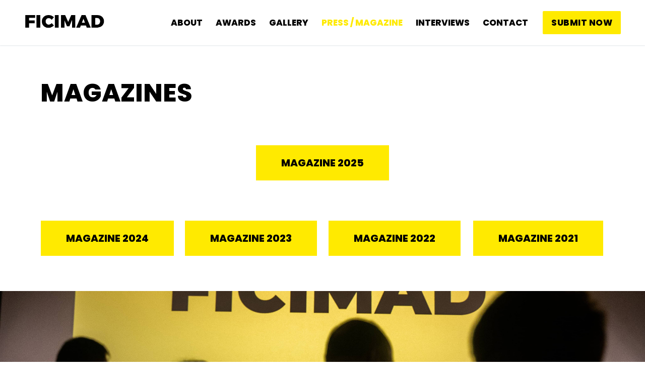

--- FILE ---
content_type: text/html; charset=UTF-8
request_url: https://ficimad.com/pressmagazines/
body_size: 15034
content:
<!doctype html>
<html lang="es">
<head>
	<meta charset="UTF-8">
	<meta name="viewport" content="width=device-width, initial-scale=1, maximum-scale=10.0, user-scalable=yes">
	<link rel="profile" href="http://gmpg.org/xfn/11">
	<title>Press / Magazine &#8211; FICIMAD</title>
<meta name='robots' content='max-image-preview:large' />

            <script data-no-defer="1" data-ezscrex="false" data-cfasync="false" data-pagespeed-no-defer data-cookieconsent="ignore">
                var ctPublicFunctions = {"_ajax_nonce":"ff95853982","_rest_nonce":"6f4f79b592","_ajax_url":"\/wp-admin\/admin-ajax.php","_rest_url":"https:\/\/ficimad.com\/wp-json\/","data__cookies_type":"none","data__ajax_type":"rest","text__wait_for_decoding":"Decoding the contact data, let us a few seconds to finish. Anti-Spam by CleanTalk","cookiePrefix":"","wprocket_detected":false}
            </script>
        
            <script data-no-defer="1" data-ezscrex="false" data-cfasync="false" data-pagespeed-no-defer data-cookieconsent="ignore">
                var ctPublic = {"_ajax_nonce":"ff95853982","settings__forms__check_internal":0,"settings__forms__check_external":0,"settings__forms__search_test":1,"blog_home":"https:\/\/ficimad.com\/","pixel__setting":"3","pixel__enabled":false,"pixel__url":"https:\/\/moderate10-v4.cleantalk.org\/pixel\/befb0d748a34b7fd554ab2831735c787.gif","data__email_check_before_post":1,"data__cookies_type":"none","data__key_is_ok":false,"data__visible_fields_required":true,"data__to_local_storage":[],"wl_brandname":"Anti-Spam by CleanTalk","wl_brandname_short":"CleanTalk","ct_checkjs_key":217609863,"emailEncoderPassKey":"678dd1431b4baa2666b148379e817884"}
            </script>
        <link rel='dns-prefetch' href='//fonts.googleapis.com' />
<link rel='dns-prefetch' href='//s.w.org' />
<link rel="alternate" type="application/rss+xml" title="FICIMAD &raquo; Feed" href="https://ficimad.com/feed/" />
<link rel="alternate" type="application/rss+xml" title="FICIMAD &raquo; Feed de los comentarios" href="https://ficimad.com/comments/feed/" />
<script type="text/javascript">
window._wpemojiSettings = {"baseUrl":"https:\/\/s.w.org\/images\/core\/emoji\/13.1.0\/72x72\/","ext":".png","svgUrl":"https:\/\/s.w.org\/images\/core\/emoji\/13.1.0\/svg\/","svgExt":".svg","source":{"concatemoji":"https:\/\/ficimad.com\/wp-includes\/js\/wp-emoji-release.min.js?ver=5.9.12"}};
/*! This file is auto-generated */
!function(e,a,t){var n,r,o,i=a.createElement("canvas"),p=i.getContext&&i.getContext("2d");function s(e,t){var a=String.fromCharCode;p.clearRect(0,0,i.width,i.height),p.fillText(a.apply(this,e),0,0);e=i.toDataURL();return p.clearRect(0,0,i.width,i.height),p.fillText(a.apply(this,t),0,0),e===i.toDataURL()}function c(e){var t=a.createElement("script");t.src=e,t.defer=t.type="text/javascript",a.getElementsByTagName("head")[0].appendChild(t)}for(o=Array("flag","emoji"),t.supports={everything:!0,everythingExceptFlag:!0},r=0;r<o.length;r++)t.supports[o[r]]=function(e){if(!p||!p.fillText)return!1;switch(p.textBaseline="top",p.font="600 32px Arial",e){case"flag":return s([127987,65039,8205,9895,65039],[127987,65039,8203,9895,65039])?!1:!s([55356,56826,55356,56819],[55356,56826,8203,55356,56819])&&!s([55356,57332,56128,56423,56128,56418,56128,56421,56128,56430,56128,56423,56128,56447],[55356,57332,8203,56128,56423,8203,56128,56418,8203,56128,56421,8203,56128,56430,8203,56128,56423,8203,56128,56447]);case"emoji":return!s([10084,65039,8205,55357,56613],[10084,65039,8203,55357,56613])}return!1}(o[r]),t.supports.everything=t.supports.everything&&t.supports[o[r]],"flag"!==o[r]&&(t.supports.everythingExceptFlag=t.supports.everythingExceptFlag&&t.supports[o[r]]);t.supports.everythingExceptFlag=t.supports.everythingExceptFlag&&!t.supports.flag,t.DOMReady=!1,t.readyCallback=function(){t.DOMReady=!0},t.supports.everything||(n=function(){t.readyCallback()},a.addEventListener?(a.addEventListener("DOMContentLoaded",n,!1),e.addEventListener("load",n,!1)):(e.attachEvent("onload",n),a.attachEvent("onreadystatechange",function(){"complete"===a.readyState&&t.readyCallback()})),(n=t.source||{}).concatemoji?c(n.concatemoji):n.wpemoji&&n.twemoji&&(c(n.twemoji),c(n.wpemoji)))}(window,document,window._wpemojiSettings);
</script>
<style type="text/css">
img.wp-smiley,
img.emoji {
	display: inline !important;
	border: none !important;
	box-shadow: none !important;
	height: 1em !important;
	width: 1em !important;
	margin: 0 0.07em !important;
	vertical-align: -0.1em !important;
	background: none !important;
	padding: 0 !important;
}
</style>
	<link rel='stylesheet' id='wp-block-library-css'  href='https://ficimad.com/wp-includes/css/dist/block-library/style.min.css?ver=5.9.12' type='text/css' media='all' />
<style id='global-styles-inline-css' type='text/css'>
body{--wp--preset--color--black: #000000;--wp--preset--color--cyan-bluish-gray: #abb8c3;--wp--preset--color--white: #ffffff;--wp--preset--color--pale-pink: #f78da7;--wp--preset--color--vivid-red: #cf2e2e;--wp--preset--color--luminous-vivid-orange: #ff6900;--wp--preset--color--luminous-vivid-amber: #fcb900;--wp--preset--color--light-green-cyan: #7bdcb5;--wp--preset--color--vivid-green-cyan: #00d084;--wp--preset--color--pale-cyan-blue: #8ed1fc;--wp--preset--color--vivid-cyan-blue: #0693e3;--wp--preset--color--vivid-purple: #9b51e0;--wp--preset--gradient--vivid-cyan-blue-to-vivid-purple: linear-gradient(135deg,rgba(6,147,227,1) 0%,rgb(155,81,224) 100%);--wp--preset--gradient--light-green-cyan-to-vivid-green-cyan: linear-gradient(135deg,rgb(122,220,180) 0%,rgb(0,208,130) 100%);--wp--preset--gradient--luminous-vivid-amber-to-luminous-vivid-orange: linear-gradient(135deg,rgba(252,185,0,1) 0%,rgba(255,105,0,1) 100%);--wp--preset--gradient--luminous-vivid-orange-to-vivid-red: linear-gradient(135deg,rgba(255,105,0,1) 0%,rgb(207,46,46) 100%);--wp--preset--gradient--very-light-gray-to-cyan-bluish-gray: linear-gradient(135deg,rgb(238,238,238) 0%,rgb(169,184,195) 100%);--wp--preset--gradient--cool-to-warm-spectrum: linear-gradient(135deg,rgb(74,234,220) 0%,rgb(151,120,209) 20%,rgb(207,42,186) 40%,rgb(238,44,130) 60%,rgb(251,105,98) 80%,rgb(254,248,76) 100%);--wp--preset--gradient--blush-light-purple: linear-gradient(135deg,rgb(255,206,236) 0%,rgb(152,150,240) 100%);--wp--preset--gradient--blush-bordeaux: linear-gradient(135deg,rgb(254,205,165) 0%,rgb(254,45,45) 50%,rgb(107,0,62) 100%);--wp--preset--gradient--luminous-dusk: linear-gradient(135deg,rgb(255,203,112) 0%,rgb(199,81,192) 50%,rgb(65,88,208) 100%);--wp--preset--gradient--pale-ocean: linear-gradient(135deg,rgb(255,245,203) 0%,rgb(182,227,212) 50%,rgb(51,167,181) 100%);--wp--preset--gradient--electric-grass: linear-gradient(135deg,rgb(202,248,128) 0%,rgb(113,206,126) 100%);--wp--preset--gradient--midnight: linear-gradient(135deg,rgb(2,3,129) 0%,rgb(40,116,252) 100%);--wp--preset--duotone--dark-grayscale: url('#wp-duotone-dark-grayscale');--wp--preset--duotone--grayscale: url('#wp-duotone-grayscale');--wp--preset--duotone--purple-yellow: url('#wp-duotone-purple-yellow');--wp--preset--duotone--blue-red: url('#wp-duotone-blue-red');--wp--preset--duotone--midnight: url('#wp-duotone-midnight');--wp--preset--duotone--magenta-yellow: url('#wp-duotone-magenta-yellow');--wp--preset--duotone--purple-green: url('#wp-duotone-purple-green');--wp--preset--duotone--blue-orange: url('#wp-duotone-blue-orange');--wp--preset--font-size--small: 13px;--wp--preset--font-size--medium: 20px;--wp--preset--font-size--large: 36px;--wp--preset--font-size--x-large: 42px;}.has-black-color{color: var(--wp--preset--color--black) !important;}.has-cyan-bluish-gray-color{color: var(--wp--preset--color--cyan-bluish-gray) !important;}.has-white-color{color: var(--wp--preset--color--white) !important;}.has-pale-pink-color{color: var(--wp--preset--color--pale-pink) !important;}.has-vivid-red-color{color: var(--wp--preset--color--vivid-red) !important;}.has-luminous-vivid-orange-color{color: var(--wp--preset--color--luminous-vivid-orange) !important;}.has-luminous-vivid-amber-color{color: var(--wp--preset--color--luminous-vivid-amber) !important;}.has-light-green-cyan-color{color: var(--wp--preset--color--light-green-cyan) !important;}.has-vivid-green-cyan-color{color: var(--wp--preset--color--vivid-green-cyan) !important;}.has-pale-cyan-blue-color{color: var(--wp--preset--color--pale-cyan-blue) !important;}.has-vivid-cyan-blue-color{color: var(--wp--preset--color--vivid-cyan-blue) !important;}.has-vivid-purple-color{color: var(--wp--preset--color--vivid-purple) !important;}.has-black-background-color{background-color: var(--wp--preset--color--black) !important;}.has-cyan-bluish-gray-background-color{background-color: var(--wp--preset--color--cyan-bluish-gray) !important;}.has-white-background-color{background-color: var(--wp--preset--color--white) !important;}.has-pale-pink-background-color{background-color: var(--wp--preset--color--pale-pink) !important;}.has-vivid-red-background-color{background-color: var(--wp--preset--color--vivid-red) !important;}.has-luminous-vivid-orange-background-color{background-color: var(--wp--preset--color--luminous-vivid-orange) !important;}.has-luminous-vivid-amber-background-color{background-color: var(--wp--preset--color--luminous-vivid-amber) !important;}.has-light-green-cyan-background-color{background-color: var(--wp--preset--color--light-green-cyan) !important;}.has-vivid-green-cyan-background-color{background-color: var(--wp--preset--color--vivid-green-cyan) !important;}.has-pale-cyan-blue-background-color{background-color: var(--wp--preset--color--pale-cyan-blue) !important;}.has-vivid-cyan-blue-background-color{background-color: var(--wp--preset--color--vivid-cyan-blue) !important;}.has-vivid-purple-background-color{background-color: var(--wp--preset--color--vivid-purple) !important;}.has-black-border-color{border-color: var(--wp--preset--color--black) !important;}.has-cyan-bluish-gray-border-color{border-color: var(--wp--preset--color--cyan-bluish-gray) !important;}.has-white-border-color{border-color: var(--wp--preset--color--white) !important;}.has-pale-pink-border-color{border-color: var(--wp--preset--color--pale-pink) !important;}.has-vivid-red-border-color{border-color: var(--wp--preset--color--vivid-red) !important;}.has-luminous-vivid-orange-border-color{border-color: var(--wp--preset--color--luminous-vivid-orange) !important;}.has-luminous-vivid-amber-border-color{border-color: var(--wp--preset--color--luminous-vivid-amber) !important;}.has-light-green-cyan-border-color{border-color: var(--wp--preset--color--light-green-cyan) !important;}.has-vivid-green-cyan-border-color{border-color: var(--wp--preset--color--vivid-green-cyan) !important;}.has-pale-cyan-blue-border-color{border-color: var(--wp--preset--color--pale-cyan-blue) !important;}.has-vivid-cyan-blue-border-color{border-color: var(--wp--preset--color--vivid-cyan-blue) !important;}.has-vivid-purple-border-color{border-color: var(--wp--preset--color--vivid-purple) !important;}.has-vivid-cyan-blue-to-vivid-purple-gradient-background{background: var(--wp--preset--gradient--vivid-cyan-blue-to-vivid-purple) !important;}.has-light-green-cyan-to-vivid-green-cyan-gradient-background{background: var(--wp--preset--gradient--light-green-cyan-to-vivid-green-cyan) !important;}.has-luminous-vivid-amber-to-luminous-vivid-orange-gradient-background{background: var(--wp--preset--gradient--luminous-vivid-amber-to-luminous-vivid-orange) !important;}.has-luminous-vivid-orange-to-vivid-red-gradient-background{background: var(--wp--preset--gradient--luminous-vivid-orange-to-vivid-red) !important;}.has-very-light-gray-to-cyan-bluish-gray-gradient-background{background: var(--wp--preset--gradient--very-light-gray-to-cyan-bluish-gray) !important;}.has-cool-to-warm-spectrum-gradient-background{background: var(--wp--preset--gradient--cool-to-warm-spectrum) !important;}.has-blush-light-purple-gradient-background{background: var(--wp--preset--gradient--blush-light-purple) !important;}.has-blush-bordeaux-gradient-background{background: var(--wp--preset--gradient--blush-bordeaux) !important;}.has-luminous-dusk-gradient-background{background: var(--wp--preset--gradient--luminous-dusk) !important;}.has-pale-ocean-gradient-background{background: var(--wp--preset--gradient--pale-ocean) !important;}.has-electric-grass-gradient-background{background: var(--wp--preset--gradient--electric-grass) !important;}.has-midnight-gradient-background{background: var(--wp--preset--gradient--midnight) !important;}.has-small-font-size{font-size: var(--wp--preset--font-size--small) !important;}.has-medium-font-size{font-size: var(--wp--preset--font-size--medium) !important;}.has-large-font-size{font-size: var(--wp--preset--font-size--large) !important;}.has-x-large-font-size{font-size: var(--wp--preset--font-size--x-large) !important;}
</style>
<link rel='stylesheet' id='ct_public_css-css'  href='https://ficimad.com/wp-content/plugins/cleantalk-spam-protect/css/cleantalk-public.min.css?ver=6.31' type='text/css' media='all' />
<link rel='stylesheet' id='elementor-icons-css'  href='https://ficimad.com/wp-content/plugins/elementor/assets/lib/eicons/css/elementor-icons.min.css?ver=5.16.0' type='text/css' media='all' />
<link rel='stylesheet' id='elementor-frontend-css'  href='https://ficimad.com/wp-content/plugins/elementor/assets/css/frontend-lite.min.css?ver=3.7.4' type='text/css' media='all' />
<style id='elementor-frontend-inline-css' type='text/css'>
@-webkit-keyframes ha_fadeIn{0%{opacity:0}to{opacity:1}}@keyframes ha_fadeIn{0%{opacity:0}to{opacity:1}}@-webkit-keyframes ha_zoomIn{0%{opacity:0;-webkit-transform:scale3d(.3,.3,.3);transform:scale3d(.3,.3,.3)}50%{opacity:1}}@keyframes ha_zoomIn{0%{opacity:0;-webkit-transform:scale3d(.3,.3,.3);transform:scale3d(.3,.3,.3)}50%{opacity:1}}@-webkit-keyframes ha_rollIn{0%{opacity:0;-webkit-transform:translate3d(-100%,0,0) rotate3d(0,0,1,-120deg);transform:translate3d(-100%,0,0) rotate3d(0,0,1,-120deg)}to{opacity:1}}@keyframes ha_rollIn{0%{opacity:0;-webkit-transform:translate3d(-100%,0,0) rotate3d(0,0,1,-120deg);transform:translate3d(-100%,0,0) rotate3d(0,0,1,-120deg)}to{opacity:1}}@-webkit-keyframes ha_bounce{0%,20%,53%,to{-webkit-animation-timing-function:cubic-bezier(.215,.61,.355,1);animation-timing-function:cubic-bezier(.215,.61,.355,1)}40%,43%{-webkit-transform:translate3d(0,-30px,0) scaleY(1.1);transform:translate3d(0,-30px,0) scaleY(1.1);-webkit-animation-timing-function:cubic-bezier(.755,.05,.855,.06);animation-timing-function:cubic-bezier(.755,.05,.855,.06)}70%{-webkit-transform:translate3d(0,-15px,0) scaleY(1.05);transform:translate3d(0,-15px,0) scaleY(1.05);-webkit-animation-timing-function:cubic-bezier(.755,.05,.855,.06);animation-timing-function:cubic-bezier(.755,.05,.855,.06)}80%{-webkit-transition-timing-function:cubic-bezier(.215,.61,.355,1);transition-timing-function:cubic-bezier(.215,.61,.355,1);-webkit-transform:translate3d(0,0,0) scaleY(.95);transform:translate3d(0,0,0) scaleY(.95)}90%{-webkit-transform:translate3d(0,-4px,0) scaleY(1.02);transform:translate3d(0,-4px,0) scaleY(1.02)}}@keyframes ha_bounce{0%,20%,53%,to{-webkit-animation-timing-function:cubic-bezier(.215,.61,.355,1);animation-timing-function:cubic-bezier(.215,.61,.355,1)}40%,43%{-webkit-transform:translate3d(0,-30px,0) scaleY(1.1);transform:translate3d(0,-30px,0) scaleY(1.1);-webkit-animation-timing-function:cubic-bezier(.755,.05,.855,.06);animation-timing-function:cubic-bezier(.755,.05,.855,.06)}70%{-webkit-transform:translate3d(0,-15px,0) scaleY(1.05);transform:translate3d(0,-15px,0) scaleY(1.05);-webkit-animation-timing-function:cubic-bezier(.755,.05,.855,.06);animation-timing-function:cubic-bezier(.755,.05,.855,.06)}80%{-webkit-transition-timing-function:cubic-bezier(.215,.61,.355,1);transition-timing-function:cubic-bezier(.215,.61,.355,1);-webkit-transform:translate3d(0,0,0) scaleY(.95);transform:translate3d(0,0,0) scaleY(.95)}90%{-webkit-transform:translate3d(0,-4px,0) scaleY(1.02);transform:translate3d(0,-4px,0) scaleY(1.02)}}@-webkit-keyframes ha_bounceIn{0%,20%,40%,60%,80%,to{-webkit-animation-timing-function:cubic-bezier(.215,.61,.355,1);animation-timing-function:cubic-bezier(.215,.61,.355,1)}0%{opacity:0;-webkit-transform:scale3d(.3,.3,.3);transform:scale3d(.3,.3,.3)}20%{-webkit-transform:scale3d(1.1,1.1,1.1);transform:scale3d(1.1,1.1,1.1)}40%{-webkit-transform:scale3d(.9,.9,.9);transform:scale3d(.9,.9,.9)}60%{opacity:1;-webkit-transform:scale3d(1.03,1.03,1.03);transform:scale3d(1.03,1.03,1.03)}80%{-webkit-transform:scale3d(.97,.97,.97);transform:scale3d(.97,.97,.97)}to{opacity:1}}@keyframes ha_bounceIn{0%,20%,40%,60%,80%,to{-webkit-animation-timing-function:cubic-bezier(.215,.61,.355,1);animation-timing-function:cubic-bezier(.215,.61,.355,1)}0%{opacity:0;-webkit-transform:scale3d(.3,.3,.3);transform:scale3d(.3,.3,.3)}20%{-webkit-transform:scale3d(1.1,1.1,1.1);transform:scale3d(1.1,1.1,1.1)}40%{-webkit-transform:scale3d(.9,.9,.9);transform:scale3d(.9,.9,.9)}60%{opacity:1;-webkit-transform:scale3d(1.03,1.03,1.03);transform:scale3d(1.03,1.03,1.03)}80%{-webkit-transform:scale3d(.97,.97,.97);transform:scale3d(.97,.97,.97)}to{opacity:1}}@-webkit-keyframes ha_flipInX{0%{opacity:0;-webkit-transform:perspective(400px) rotate3d(1,0,0,90deg);transform:perspective(400px) rotate3d(1,0,0,90deg);-webkit-animation-timing-function:ease-in;animation-timing-function:ease-in}40%{-webkit-transform:perspective(400px) rotate3d(1,0,0,-20deg);transform:perspective(400px) rotate3d(1,0,0,-20deg);-webkit-animation-timing-function:ease-in;animation-timing-function:ease-in}60%{opacity:1;-webkit-transform:perspective(400px) rotate3d(1,0,0,10deg);transform:perspective(400px) rotate3d(1,0,0,10deg)}80%{-webkit-transform:perspective(400px) rotate3d(1,0,0,-5deg);transform:perspective(400px) rotate3d(1,0,0,-5deg)}}@keyframes ha_flipInX{0%{opacity:0;-webkit-transform:perspective(400px) rotate3d(1,0,0,90deg);transform:perspective(400px) rotate3d(1,0,0,90deg);-webkit-animation-timing-function:ease-in;animation-timing-function:ease-in}40%{-webkit-transform:perspective(400px) rotate3d(1,0,0,-20deg);transform:perspective(400px) rotate3d(1,0,0,-20deg);-webkit-animation-timing-function:ease-in;animation-timing-function:ease-in}60%{opacity:1;-webkit-transform:perspective(400px) rotate3d(1,0,0,10deg);transform:perspective(400px) rotate3d(1,0,0,10deg)}80%{-webkit-transform:perspective(400px) rotate3d(1,0,0,-5deg);transform:perspective(400px) rotate3d(1,0,0,-5deg)}}@-webkit-keyframes ha_flipInY{0%{opacity:0;-webkit-transform:perspective(400px) rotate3d(0,1,0,90deg);transform:perspective(400px) rotate3d(0,1,0,90deg);-webkit-animation-timing-function:ease-in;animation-timing-function:ease-in}40%{-webkit-transform:perspective(400px) rotate3d(0,1,0,-20deg);transform:perspective(400px) rotate3d(0,1,0,-20deg);-webkit-animation-timing-function:ease-in;animation-timing-function:ease-in}60%{opacity:1;-webkit-transform:perspective(400px) rotate3d(0,1,0,10deg);transform:perspective(400px) rotate3d(0,1,0,10deg)}80%{-webkit-transform:perspective(400px) rotate3d(0,1,0,-5deg);transform:perspective(400px) rotate3d(0,1,0,-5deg)}}@keyframes ha_flipInY{0%{opacity:0;-webkit-transform:perspective(400px) rotate3d(0,1,0,90deg);transform:perspective(400px) rotate3d(0,1,0,90deg);-webkit-animation-timing-function:ease-in;animation-timing-function:ease-in}40%{-webkit-transform:perspective(400px) rotate3d(0,1,0,-20deg);transform:perspective(400px) rotate3d(0,1,0,-20deg);-webkit-animation-timing-function:ease-in;animation-timing-function:ease-in}60%{opacity:1;-webkit-transform:perspective(400px) rotate3d(0,1,0,10deg);transform:perspective(400px) rotate3d(0,1,0,10deg)}80%{-webkit-transform:perspective(400px) rotate3d(0,1,0,-5deg);transform:perspective(400px) rotate3d(0,1,0,-5deg)}}@-webkit-keyframes ha_swing{20%{-webkit-transform:rotate3d(0,0,1,15deg);transform:rotate3d(0,0,1,15deg)}40%{-webkit-transform:rotate3d(0,0,1,-10deg);transform:rotate3d(0,0,1,-10deg)}60%{-webkit-transform:rotate3d(0,0,1,5deg);transform:rotate3d(0,0,1,5deg)}80%{-webkit-transform:rotate3d(0,0,1,-5deg);transform:rotate3d(0,0,1,-5deg)}}@keyframes ha_swing{20%{-webkit-transform:rotate3d(0,0,1,15deg);transform:rotate3d(0,0,1,15deg)}40%{-webkit-transform:rotate3d(0,0,1,-10deg);transform:rotate3d(0,0,1,-10deg)}60%{-webkit-transform:rotate3d(0,0,1,5deg);transform:rotate3d(0,0,1,5deg)}80%{-webkit-transform:rotate3d(0,0,1,-5deg);transform:rotate3d(0,0,1,-5deg)}}@-webkit-keyframes ha_slideInDown{0%{visibility:visible;-webkit-transform:translate3d(0,-100%,0);transform:translate3d(0,-100%,0)}}@keyframes ha_slideInDown{0%{visibility:visible;-webkit-transform:translate3d(0,-100%,0);transform:translate3d(0,-100%,0)}}@-webkit-keyframes ha_slideInUp{0%{visibility:visible;-webkit-transform:translate3d(0,100%,0);transform:translate3d(0,100%,0)}}@keyframes ha_slideInUp{0%{visibility:visible;-webkit-transform:translate3d(0,100%,0);transform:translate3d(0,100%,0)}}@-webkit-keyframes ha_slideInLeft{0%{visibility:visible;-webkit-transform:translate3d(-100%,0,0);transform:translate3d(-100%,0,0)}}@keyframes ha_slideInLeft{0%{visibility:visible;-webkit-transform:translate3d(-100%,0,0);transform:translate3d(-100%,0,0)}}@-webkit-keyframes ha_slideInRight{0%{visibility:visible;-webkit-transform:translate3d(100%,0,0);transform:translate3d(100%,0,0)}}@keyframes ha_slideInRight{0%{visibility:visible;-webkit-transform:translate3d(100%,0,0);transform:translate3d(100%,0,0)}}.ha_fadeIn{-webkit-animation-name:ha_fadeIn;animation-name:ha_fadeIn}.ha_zoomIn{-webkit-animation-name:ha_zoomIn;animation-name:ha_zoomIn}.ha_rollIn{-webkit-animation-name:ha_rollIn;animation-name:ha_rollIn}.ha_bounce{-webkit-transform-origin:center bottom;-ms-transform-origin:center bottom;transform-origin:center bottom;-webkit-animation-name:ha_bounce;animation-name:ha_bounce}.ha_bounceIn{-webkit-animation-name:ha_bounceIn;animation-name:ha_bounceIn;-webkit-animation-duration:.75s;-webkit-animation-duration:calc(var(--animate-duration)*.75);animation-duration:.75s;animation-duration:calc(var(--animate-duration)*.75)}.ha_flipInX,.ha_flipInY{-webkit-animation-name:ha_flipInX;animation-name:ha_flipInX;-webkit-backface-visibility:visible!important;backface-visibility:visible!important}.ha_flipInY{-webkit-animation-name:ha_flipInY;animation-name:ha_flipInY}.ha_swing{-webkit-transform-origin:top center;-ms-transform-origin:top center;transform-origin:top center;-webkit-animation-name:ha_swing;animation-name:ha_swing}.ha_slideInDown{-webkit-animation-name:ha_slideInDown;animation-name:ha_slideInDown}.ha_slideInUp{-webkit-animation-name:ha_slideInUp;animation-name:ha_slideInUp}.ha_slideInLeft{-webkit-animation-name:ha_slideInLeft;animation-name:ha_slideInLeft}.ha_slideInRight{-webkit-animation-name:ha_slideInRight;animation-name:ha_slideInRight}.ha-css-transform-yes{-webkit-transition-duration:var(--ha-tfx-transition-duration, .2s);transition-duration:var(--ha-tfx-transition-duration, .2s);-webkit-transition-property:-webkit-transform;transition-property:transform;transition-property:transform,-webkit-transform;-webkit-transform:translate(var(--ha-tfx-translate-x, 0),var(--ha-tfx-translate-y, 0)) scale(var(--ha-tfx-scale-x, 1),var(--ha-tfx-scale-y, 1)) skew(var(--ha-tfx-skew-x, 0),var(--ha-tfx-skew-y, 0)) rotateX(var(--ha-tfx-rotate-x, 0)) rotateY(var(--ha-tfx-rotate-y, 0)) rotateZ(var(--ha-tfx-rotate-z, 0));transform:translate(var(--ha-tfx-translate-x, 0),var(--ha-tfx-translate-y, 0)) scale(var(--ha-tfx-scale-x, 1),var(--ha-tfx-scale-y, 1)) skew(var(--ha-tfx-skew-x, 0),var(--ha-tfx-skew-y, 0)) rotateX(var(--ha-tfx-rotate-x, 0)) rotateY(var(--ha-tfx-rotate-y, 0)) rotateZ(var(--ha-tfx-rotate-z, 0))}.ha-css-transform-yes:hover{-webkit-transform:translate(var(--ha-tfx-translate-x-hover, var(--ha-tfx-translate-x, 0)),var(--ha-tfx-translate-y-hover, var(--ha-tfx-translate-y, 0))) scale(var(--ha-tfx-scale-x-hover, var(--ha-tfx-scale-x, 1)),var(--ha-tfx-scale-y-hover, var(--ha-tfx-scale-y, 1))) skew(var(--ha-tfx-skew-x-hover, var(--ha-tfx-skew-x, 0)),var(--ha-tfx-skew-y-hover, var(--ha-tfx-skew-y, 0))) rotateX(var(--ha-tfx-rotate-x-hover, var(--ha-tfx-rotate-x, 0))) rotateY(var(--ha-tfx-rotate-y-hover, var(--ha-tfx-rotate-y, 0))) rotateZ(var(--ha-tfx-rotate-z-hover, var(--ha-tfx-rotate-z, 0)));transform:translate(var(--ha-tfx-translate-x-hover, var(--ha-tfx-translate-x, 0)),var(--ha-tfx-translate-y-hover, var(--ha-tfx-translate-y, 0))) scale(var(--ha-tfx-scale-x-hover, var(--ha-tfx-scale-x, 1)),var(--ha-tfx-scale-y-hover, var(--ha-tfx-scale-y, 1))) skew(var(--ha-tfx-skew-x-hover, var(--ha-tfx-skew-x, 0)),var(--ha-tfx-skew-y-hover, var(--ha-tfx-skew-y, 0))) rotateX(var(--ha-tfx-rotate-x-hover, var(--ha-tfx-rotate-x, 0))) rotateY(var(--ha-tfx-rotate-y-hover, var(--ha-tfx-rotate-y, 0))) rotateZ(var(--ha-tfx-rotate-z-hover, var(--ha-tfx-rotate-z, 0)))}.happy-addon>.elementor-widget-container{word-wrap:break-word;overflow-wrap:break-word}.happy-addon>.elementor-widget-container,.happy-addon>.elementor-widget-container *{-webkit-box-sizing:border-box;box-sizing:border-box}.happy-addon p:empty{display:none}.happy-addon .elementor-inline-editing{min-height:auto!important}.happy-addon-pro img{max-width:100%;height:auto;-o-object-fit:cover;object-fit:cover}.ha-screen-reader-text{position:absolute;overflow:hidden;clip:rect(1px,1px,1px,1px);margin:-1px;padding:0;width:1px;height:1px;border:0;word-wrap:normal!important;-webkit-clip-path:inset(50%);clip-path:inset(50%)}.ha-has-bg-overlay>.elementor-widget-container{position:relative;z-index:1}.ha-has-bg-overlay>.elementor-widget-container:before{position:absolute;top:0;left:0;z-index:-1;width:100%;height:100%;content:""}.ha-popup--is-enabled .ha-js-popup,.ha-popup--is-enabled .ha-js-popup img{cursor:-webkit-zoom-in!important;cursor:zoom-in!important}.mfp-wrap .mfp-arrow,.mfp-wrap .mfp-close{background-color:transparent}.mfp-wrap .mfp-arrow:focus,.mfp-wrap .mfp-close:focus{outline-width:thin}.ha-advanced-tooltip-enable{position:relative;cursor:pointer;--ha-tooltip-arrow-color:black;--ha-tooltip-arrow-distance:0}.ha-advanced-tooltip-enable .ha-advanced-tooltip-content{position:absolute;z-index:999;display:none;padding:5px 0;width:120px;height:auto;border-radius:6px;background-color:#000;color:#fff;text-align:center;opacity:0}.ha-advanced-tooltip-enable .ha-advanced-tooltip-content::after{position:absolute;border-width:5px;border-style:solid;content:""}.ha-advanced-tooltip-enable .ha-advanced-tooltip-content.no-arrow::after{visibility:hidden}.ha-advanced-tooltip-enable .ha-advanced-tooltip-content.show{display:inline-block;opacity:1}.ha-advanced-tooltip-enable.ha-advanced-tooltip-top .ha-advanced-tooltip-content,body[data-elementor-device-mode=tablet] .ha-advanced-tooltip-enable.ha-advanced-tooltip-tablet-top .ha-advanced-tooltip-content{top:unset;right:0;bottom:calc(101% + var(--ha-tooltip-arrow-distance));left:0;margin:0 auto}.ha-advanced-tooltip-enable.ha-advanced-tooltip-top .ha-advanced-tooltip-content::after,body[data-elementor-device-mode=tablet] .ha-advanced-tooltip-enable.ha-advanced-tooltip-tablet-top .ha-advanced-tooltip-content::after{top:100%;right:unset;bottom:unset;left:50%;border-color:var(--ha-tooltip-arrow-color) transparent transparent transparent;-webkit-transform:translateX(-50%);-ms-transform:translateX(-50%);transform:translateX(-50%)}.ha-advanced-tooltip-enable.ha-advanced-tooltip-bottom .ha-advanced-tooltip-content,body[data-elementor-device-mode=tablet] .ha-advanced-tooltip-enable.ha-advanced-tooltip-tablet-bottom .ha-advanced-tooltip-content{top:calc(101% + var(--ha-tooltip-arrow-distance));right:0;bottom:unset;left:0;margin:0 auto}.ha-advanced-tooltip-enable.ha-advanced-tooltip-bottom .ha-advanced-tooltip-content::after,body[data-elementor-device-mode=tablet] .ha-advanced-tooltip-enable.ha-advanced-tooltip-tablet-bottom .ha-advanced-tooltip-content::after{top:unset;right:unset;bottom:100%;left:50%;border-color:transparent transparent var(--ha-tooltip-arrow-color) transparent;-webkit-transform:translateX(-50%);-ms-transform:translateX(-50%);transform:translateX(-50%)}.ha-advanced-tooltip-enable.ha-advanced-tooltip-left .ha-advanced-tooltip-content,body[data-elementor-device-mode=tablet] .ha-advanced-tooltip-enable.ha-advanced-tooltip-tablet-left .ha-advanced-tooltip-content{top:50%;right:calc(101% + var(--ha-tooltip-arrow-distance));bottom:unset;left:unset;-webkit-transform:translateY(-50%);-ms-transform:translateY(-50%);transform:translateY(-50%)}.ha-advanced-tooltip-enable.ha-advanced-tooltip-left .ha-advanced-tooltip-content::after,body[data-elementor-device-mode=tablet] .ha-advanced-tooltip-enable.ha-advanced-tooltip-tablet-left .ha-advanced-tooltip-content::after{top:50%;right:unset;bottom:unset;left:100%;border-color:transparent transparent transparent var(--ha-tooltip-arrow-color);-webkit-transform:translateY(-50%);-ms-transform:translateY(-50%);transform:translateY(-50%)}.ha-advanced-tooltip-enable.ha-advanced-tooltip-right .ha-advanced-tooltip-content,body[data-elementor-device-mode=tablet] .ha-advanced-tooltip-enable.ha-advanced-tooltip-tablet-right .ha-advanced-tooltip-content{top:50%;right:unset;bottom:unset;left:calc(101% + var(--ha-tooltip-arrow-distance));-webkit-transform:translateY(-50%);-ms-transform:translateY(-50%);transform:translateY(-50%)}.ha-advanced-tooltip-enable.ha-advanced-tooltip-right .ha-advanced-tooltip-content::after,body[data-elementor-device-mode=tablet] .ha-advanced-tooltip-enable.ha-advanced-tooltip-tablet-right .ha-advanced-tooltip-content::after{top:50%;right:100%;bottom:unset;left:unset;border-color:transparent var(--ha-tooltip-arrow-color) transparent transparent;-webkit-transform:translateY(-50%);-ms-transform:translateY(-50%);transform:translateY(-50%)}body[data-elementor-device-mode=mobile] .ha-advanced-tooltip-enable.ha-advanced-tooltip-mobile-top .ha-advanced-tooltip-content{top:unset;right:0;bottom:calc(101% + var(--ha-tooltip-arrow-distance));left:0;margin:0 auto}body[data-elementor-device-mode=mobile] .ha-advanced-tooltip-enable.ha-advanced-tooltip-mobile-top .ha-advanced-tooltip-content::after{top:100%;right:unset;bottom:unset;left:50%;border-color:var(--ha-tooltip-arrow-color) transparent transparent transparent;-webkit-transform:translateX(-50%);-ms-transform:translateX(-50%);transform:translateX(-50%)}body[data-elementor-device-mode=mobile] .ha-advanced-tooltip-enable.ha-advanced-tooltip-mobile-bottom .ha-advanced-tooltip-content{top:calc(101% + var(--ha-tooltip-arrow-distance));right:0;bottom:unset;left:0;margin:0 auto}body[data-elementor-device-mode=mobile] .ha-advanced-tooltip-enable.ha-advanced-tooltip-mobile-bottom .ha-advanced-tooltip-content::after{top:unset;right:unset;bottom:100%;left:50%;border-color:transparent transparent var(--ha-tooltip-arrow-color) transparent;-webkit-transform:translateX(-50%);-ms-transform:translateX(-50%);transform:translateX(-50%)}body[data-elementor-device-mode=mobile] .ha-advanced-tooltip-enable.ha-advanced-tooltip-mobile-left .ha-advanced-tooltip-content{top:50%;right:calc(101% + var(--ha-tooltip-arrow-distance));bottom:unset;left:unset;-webkit-transform:translateY(-50%);-ms-transform:translateY(-50%);transform:translateY(-50%)}body[data-elementor-device-mode=mobile] .ha-advanced-tooltip-enable.ha-advanced-tooltip-mobile-left .ha-advanced-tooltip-content::after{top:50%;right:unset;bottom:unset;left:100%;border-color:transparent transparent transparent var(--ha-tooltip-arrow-color);-webkit-transform:translateY(-50%);-ms-transform:translateY(-50%);transform:translateY(-50%)}body[data-elementor-device-mode=mobile] .ha-advanced-tooltip-enable.ha-advanced-tooltip-mobile-right .ha-advanced-tooltip-content{top:50%;right:unset;bottom:unset;left:calc(101% + var(--ha-tooltip-arrow-distance));-webkit-transform:translateY(-50%);-ms-transform:translateY(-50%);transform:translateY(-50%)}body[data-elementor-device-mode=mobile] .ha-advanced-tooltip-enable.ha-advanced-tooltip-mobile-right .ha-advanced-tooltip-content::after{top:50%;right:100%;bottom:unset;left:unset;border-color:transparent var(--ha-tooltip-arrow-color) transparent transparent;-webkit-transform:translateY(-50%);-ms-transform:translateY(-50%);transform:translateY(-50%)}
</style>
<link rel='stylesheet' id='elementor-post-75-css'  href='https://ficimad.com/wp-content/uploads/elementor/css/post-75.css?ver=1662023489' type='text/css' media='all' />
<link rel='stylesheet' id='font-awesome-5-all-css'  href='https://ficimad.com/wp-content/plugins/elementor/assets/lib/font-awesome/css/all.min.css?ver=5.0.12' type='text/css' media='all' />
<link rel='stylesheet' id='font-awesome-4-shim-css'  href='https://ficimad.com/wp-content/plugins/elementor/assets/lib/font-awesome/css/v4-shims.min.css?ver=5.0.12' type='text/css' media='all' />
<link rel='stylesheet' id='elementor-global-css'  href='https://ficimad.com/wp-content/uploads/elementor/css/global.css?ver=1662024319' type='text/css' media='all' />
<link rel='stylesheet' id='elementor-post-59-css'  href='https://ficimad.com/wp-content/uploads/elementor/css/post-59.css?ver=1743019351' type='text/css' media='all' />
<link rel='stylesheet' id='font-awesome-css'  href='https://ficimad.com/wp-content/plugins/elementor/assets/lib/font-awesome/css/font-awesome.min.css?ver=4.7.0' type='text/css' media='all' />
<link rel='stylesheet' id='customify-google-font-css'  href='//fonts.googleapis.com/css?family=Poppins%3A100%2C100i%2C200%2C200i%2C300%2C300i%2C400%2C400i%2C500%2C500i%2C600%2C600i%2C700%2C700i%2C800%2C800i%2C900%2C900i&#038;ver=0.3.7' type='text/css' media='all' />
<link rel='stylesheet' id='customify-style-css'  href='https://ficimad.com/wp-content/themes/customify/style.min.css?ver=0.3.7' type='text/css' media='all' />
<style id='customify-style-inline-css' type='text/css'>
.header-top .header--row-inner,.button,button,button.button,input[type="button"],input[type="reset"],input[type="submit"],.button:not(.components-button):not(.customize-partial-edit-shortcut-button), input[type="button"]:not(.components-button):not(.customize-partial-edit-shortcut-button),input[type="reset"]:not(.components-button):not(.customize-partial-edit-shortcut-button), input[type="submit"]:not(.components-button):not(.customize-partial-edit-shortcut-button),.pagination .nav-links > *:hover,.pagination .nav-links span,.nav-menu-desktop.style-full-height .primary-menu-ul > li.current-menu-item > a, .nav-menu-desktop.style-full-height .primary-menu-ul > li.current-menu-ancestor > a,.nav-menu-desktop.style-full-height .primary-menu-ul > li > a:hover,.posts-layout .readmore-button:hover{    background-color: #235787;}.posts-layout .readmore-button {color: #235787;}.pagination .nav-links > *:hover,.pagination .nav-links span,.entry-single .tags-links a:hover, .entry-single .cat-links a:hover,.posts-layout .readmore-button,.posts-layout .readmore-button:hover{    border-color: #235787;}.customify-builder-btn{    background-color: #c3512f;}body{    color: #686868;}abbr, acronym {    border-bottom-color: #686868;}a                   {                    color: #1e4b75;}a:hover, a:focus,.link-meta:hover, .link-meta a:hover{    color: #111111;}h2 + h3, .comments-area h2 + .comments-title, .h2 + h3, .comments-area .h2 + .comments-title, .page-breadcrumb {    border-top-color: #eaecee;}blockquote,.site-content .widget-area .menu li.current-menu-item > a:before{    border-left-color: #eaecee;}@media screen and (min-width: 64em) {    .comment-list .children li.comment {        border-left-color: #eaecee;    }    .comment-list .children li.comment:after {        background-color: #eaecee;    }}.page-titlebar, .page-breadcrumb,.posts-layout .entry-inner {    border-bottom-color: #eaecee;}.header-search-form .search-field,.entry-content .page-links a,.header-search-modal,.pagination .nav-links > *,.entry-footer .tags-links a, .entry-footer .cat-links a,.search .content-area article,.site-content .widget-area .menu li.current-menu-item > a,.posts-layout .entry-inner,.post-navigation .nav-links,article.comment .comment-meta,.widget-area .widget_pages li a, .widget-area .widget_categories li a, .widget-area .widget_archive li a, .widget-area .widget_meta li a, .widget-area .widget_nav_menu li a, .widget-area .widget_product_categories li a, .widget-area .widget_recent_entries li a, .widget-area .widget_rss li a,.widget-area .widget_recent_comments li{    border-color: #eaecee;}.header-search-modal::before {    border-top-color: #eaecee;    border-left-color: #eaecee;}@media screen and (min-width: 48em) {    .content-sidebar.sidebar_vertical_border .content-area {        border-right-color: #eaecee;    }    .sidebar-content.sidebar_vertical_border .content-area {        border-left-color: #eaecee;    }    .sidebar-sidebar-content.sidebar_vertical_border .sidebar-primary {        border-right-color: #eaecee;    }    .sidebar-sidebar-content.sidebar_vertical_border .sidebar-secondary {        border-right-color: #eaecee;    }    .content-sidebar-sidebar.sidebar_vertical_border .sidebar-primary {        border-left-color: #eaecee;    }    .content-sidebar-sidebar.sidebar_vertical_border .sidebar-secondary {        border-left-color: #eaecee;    }    .sidebar-content-sidebar.sidebar_vertical_border .content-area {        border-left-color: #eaecee;        border-right-color: #eaecee;    }    .sidebar-content-sidebar.sidebar_vertical_border .content-area {        border-left-color: #eaecee;        border-right-color: #eaecee;    }}article.comment .comment-post-author {background: #6d6d6d;}.pagination .nav-links > *,.link-meta, .link-meta a,.color-meta,.entry-single .tags-links:before, .entry-single .cats-links:before{    color: #6d6d6d;}h1, h2, h3, h4, h5, h6 { color: #2b2b2b;}.site-content .widget-title { color: #444444;}h1, h2, h3, h4, h5, h6, .h1, .h2, .h3, .h4, .h5, .h6 {font-family: "Poppins";font-weight: 700;}#page-cover {background-image: url("https://ficimad.com/wp-content/themes/customify/assets/images/default-cover.jpg");}#header-menu-sidebar-bg  {color: #ffea00; text-decoration-color: #ffea00;} #header-menu-sidebar-bg .menu li a, #header-menu-sidebar-bg .item--html a, #header-menu-sidebar-bg .cart-item-link, #header-menu-sidebar-bg .nav-toggle-icon  {color: #ffea00; text-decoration-color: #ffea00;} #header-menu-sidebar-bg .menu li a:hover, #header-menu-sidebar-bg .item--html a:hover, #header-menu-sidebar-bg .cart-item-link:hover, #header-menu-sidebar-bg li.open-sub .nav-toggle-icon  {color: #ffffff; text-decoration-color: #ffffff;} .sub-menu .li-duplicator {display:none !important;}.header--row:not(.header--transparent) .menu-mobile-toggle {color: #000000;}.header-search_icon-item .header-search-modal  {border-style: solid;} .header-search_icon-item .search-field  {border-style: solid;} .dark-mode .header-search_box-item .search-form-fields, .header-search_box-item .search-form-fields  {border-style: solid;} .builder-item--primary-menu .nav-menu-desktop .primary-menu-ul > li > a  {color: #000000; text-decoration-color: #000000;} .header--row:not(.header--transparent) .builder-item--primary-menu .nav-menu-desktop .primary-menu-ul > li > a:hover, .header--row:not(.header--transparent) .builder-item--primary-menu .nav-menu-desktop .primary-menu-ul > li.current-menu-item > a, .header--row:not(.header--transparent) .builder-item--primary-menu .nav-menu-desktop .primary-menu-ul > li.current-menu-ancestor > a, .header--row:not(.header--transparent) .builder-item--primary-menu .nav-menu-desktop .primary-menu-ul > li.current-menu-parent > a  {color: #ffea00; text-decoration-color: #ffea00;} .builder-item--primary-menu .nav-menu-desktop .primary-menu-ul > li > a,.builder-item-sidebar .primary-menu-sidebar .primary-menu-ul > li > a {font-family: "Poppins";font-weight: 800;text-transform: uppercase;font-size: 17px;}a.item--button {font-family: "Poppins";font-weight: 800;font-size: 17px;}a.item--button  {color: #000000; text-decoration-color: #000000;background-color: #ffea00;} a.item--button:hover  {color: #ffea00; text-decoration-color: #ffea00;background-color: #000000;} body  {background-color: #FFFFFF;} .site-content .content-area  {background-color: #FFFFFF;} /* CSS for desktop */#page-cover .page-cover-inner {min-height: 300px;}.header--row.header-top .customify-grid, .header--row.header-top .style-full-height .primary-menu-ul > li > a {min-height: 33px;}.header--row.header-main .customify-grid, .header--row.header-main .style-full-height .primary-menu-ul > li > a {min-height: 90px;}.header--row.header-bottom .customify-grid, .header--row.header-bottom .style-full-height .primary-menu-ul > li > a {min-height: 55px;}.site-header .site-branding img { max-width: 159px; } .site-header .cb-row--mobile .site-branding img { width: 159px; }.header--row .builder-first--nav-icon {text-align: right;}.header-search_icon-item .search-submit {margin-left: -40px;}.header-search_box-item .search-submit{margin-left: -40px;} .header-search_box-item .woo_bootster_search .search-submit{margin-left: -40px;} .header-search_box-item .header-search-form button.search-submit{margin-left:-40px;}.header--row .builder-first--primary-menu {text-align: right;}/* CSS for tablet */@media screen and (max-width: 1024px) { #page-cover .page-cover-inner {min-height: 250px;}.header--row .builder-first--nav-icon {text-align: right;}.header-search_icon-item .search-submit {margin-left: -40px;}.header-search_box-item .search-submit{margin-left: -40px;} .header-search_box-item .woo_bootster_search .search-submit{margin-left: -40px;} .header-search_box-item .header-search-form button.search-submit{margin-left:-40px;} }/* CSS for mobile */@media screen and (max-width: 568px) { #page-cover .page-cover-inner {min-height: 200px;}.header--row.header-top .customify-grid, .header--row.header-top .style-full-height .primary-menu-ul > li > a {min-height: 33px;}.header-menu-sidebar-inner {text-align: center;}.header--row .builder-first--nav-icon {text-align: right;}.header-search_icon-item .search-submit {margin-left: -40px;}.header-search_box-item .search-submit{margin-left: -40px;} .header-search_box-item .woo_bootster_search .search-submit{margin-left: -40px;} .header-search_box-item .header-search-form button.search-submit{margin-left:-40px;} }
</style>
<link rel='stylesheet' id='happy-icons-css'  href='https://ficimad.com/wp-content/plugins/happy-elementor-addons/assets/fonts/style.min.css?ver=3.5.1' type='text/css' media='all' />
<link rel='stylesheet' id='google-fonts-1-css'  href='https://fonts.googleapis.com/css?family=Roboto%3A100%2C100italic%2C200%2C200italic%2C300%2C300italic%2C400%2C400italic%2C500%2C500italic%2C600%2C600italic%2C700%2C700italic%2C800%2C800italic%2C900%2C900italic%7CRoboto+Slab%3A100%2C100italic%2C200%2C200italic%2C300%2C300italic%2C400%2C400italic%2C500%2C500italic%2C600%2C600italic%2C700%2C700italic%2C800%2C800italic%2C900%2C900italic%7CPoppins%3A100%2C100italic%2C200%2C200italic%2C300%2C300italic%2C400%2C400italic%2C500%2C500italic%2C600%2C600italic%2C700%2C700italic%2C800%2C800italic%2C900%2C900italic&#038;display=auto&#038;ver=5.9.12' type='text/css' media='all' />
<script type='text/javascript' src='https://ficimad.com/wp-includes/js/jquery/jquery.min.js?ver=3.6.0' id='jquery-core-js'></script>
<script type='text/javascript' src='https://ficimad.com/wp-includes/js/jquery/jquery-migrate.min.js?ver=3.3.2' id='jquery-migrate-js'></script>
<script type='text/javascript' data-pagespeed-no-defer src='https://ficimad.com/wp-content/plugins/cleantalk-spam-protect/js/apbct-public-bundle.min.js?ver=6.31' id='ct_public_functions-js'></script>
<script type='text/javascript' src='https://ficimad.com/wp-content/plugins/elementor/assets/lib/font-awesome/js/v4-shims.min.js?ver=5.0.12' id='font-awesome-4-shim-js'></script>
<link rel="https://api.w.org/" href="https://ficimad.com/wp-json/" /><link rel="alternate" type="application/json" href="https://ficimad.com/wp-json/wp/v2/pages/59" /><link rel="EditURI" type="application/rsd+xml" title="RSD" href="https://ficimad.com/xmlrpc.php?rsd" />
<link rel="wlwmanifest" type="application/wlwmanifest+xml" href="https://ficimad.com/wp-includes/wlwmanifest.xml" /> 
<meta name="generator" content="WordPress 5.9.12" />
<link rel="canonical" href="https://ficimad.com/pressmagazines/" />
<link rel='shortlink' href='https://ficimad.com/?p=59' />
<link rel="alternate" type="application/json+oembed" href="https://ficimad.com/wp-json/oembed/1.0/embed?url=https%3A%2F%2Fficimad.com%2Fpressmagazines%2F" />
<link rel="alternate" type="text/xml+oembed" href="https://ficimad.com/wp-json/oembed/1.0/embed?url=https%3A%2F%2Fficimad.com%2Fpressmagazines%2F&#038;format=xml" />
<!-- Introduce aquí tus scripts -->		<script>
			( function() {
				window.onpageshow = function( event ) {
					// Defined window.wpforms means that a form exists on a page.
					// If so and back/forward button has been clicked,
					// force reload a page to prevent the submit button state stuck.
					if ( typeof window.wpforms !== 'undefined' && event.persisted ) {
						window.location.reload();
					}
				};
			}() );
		</script>
		<link rel="icon" href="https://ficimad.com/wp-content/uploads/2022/04/cropped-favicon-32x32.png" sizes="32x32" />
<link rel="icon" href="https://ficimad.com/wp-content/uploads/2022/04/cropped-favicon-192x192.png" sizes="192x192" />
<link rel="apple-touch-icon" href="https://ficimad.com/wp-content/uploads/2022/04/cropped-favicon-180x180.png" />
<meta name="msapplication-TileImage" content="https://ficimad.com/wp-content/uploads/2022/04/cropped-favicon-270x270.png" />
		<style type="text/css" id="wp-custom-css">
			.blaks a{color: black !important;}
#main{padding-top: 0}
.custom-html-widget a{font-size: 2rem;}		</style>
		<style id="wpforms-css-vars-root">
				:root {
					--wpforms-field-border-radius: 3px;
--wpforms-field-border-style: solid;
--wpforms-field-border-size: 1px;
--wpforms-field-background-color: #ffffff;
--wpforms-field-border-color: rgba( 0, 0, 0, 0.25 );
--wpforms-field-border-color-spare: rgba( 0, 0, 0, 0.25 );
--wpforms-field-text-color: rgba( 0, 0, 0, 0.7 );
--wpforms-field-menu-color: #ffffff;
--wpforms-label-color: rgba( 0, 0, 0, 0.85 );
--wpforms-label-sublabel-color: rgba( 0, 0, 0, 0.55 );
--wpforms-label-error-color: #d63637;
--wpforms-button-border-radius: 3px;
--wpforms-button-border-style: none;
--wpforms-button-border-size: 1px;
--wpforms-button-background-color: #066aab;
--wpforms-button-border-color: #066aab;
--wpforms-button-text-color: #ffffff;
--wpforms-page-break-color: #066aab;
--wpforms-background-image: none;
--wpforms-background-position: center center;
--wpforms-background-repeat: no-repeat;
--wpforms-background-size: cover;
--wpforms-background-width: 100px;
--wpforms-background-height: 100px;
--wpforms-background-color: rgba( 0, 0, 0, 0 );
--wpforms-background-url: none;
--wpforms-container-padding: 0px;
--wpforms-container-border-style: none;
--wpforms-container-border-width: 1px;
--wpforms-container-border-color: #000000;
--wpforms-container-border-radius: 3px;
--wpforms-field-size-input-height: 43px;
--wpforms-field-size-input-spacing: 15px;
--wpforms-field-size-font-size: 16px;
--wpforms-field-size-line-height: 19px;
--wpforms-field-size-padding-h: 14px;
--wpforms-field-size-checkbox-size: 16px;
--wpforms-field-size-sublabel-spacing: 5px;
--wpforms-field-size-icon-size: 1;
--wpforms-label-size-font-size: 16px;
--wpforms-label-size-line-height: 19px;
--wpforms-label-size-sublabel-font-size: 14px;
--wpforms-label-size-sublabel-line-height: 17px;
--wpforms-button-size-font-size: 17px;
--wpforms-button-size-height: 41px;
--wpforms-button-size-padding-h: 15px;
--wpforms-button-size-margin-top: 10px;
--wpforms-container-shadow-size-box-shadow: none;

				}
			</style></head>

<body class="page-template-default page page-id-59 wp-custom-logo content main-layout-content site-full-width menu_sidebar_slide_overlay elementor-default elementor-kit-75 elementor-page elementor-page-59">
<svg xmlns="http://www.w3.org/2000/svg" viewBox="0 0 0 0" width="0" height="0" focusable="false" role="none" style="visibility: hidden; position: absolute; left: -9999px; overflow: hidden;" ><defs><filter id="wp-duotone-dark-grayscale"><feColorMatrix color-interpolation-filters="sRGB" type="matrix" values=" .299 .587 .114 0 0 .299 .587 .114 0 0 .299 .587 .114 0 0 .299 .587 .114 0 0 " /><feComponentTransfer color-interpolation-filters="sRGB" ><feFuncR type="table" tableValues="0 0.49803921568627" /><feFuncG type="table" tableValues="0 0.49803921568627" /><feFuncB type="table" tableValues="0 0.49803921568627" /><feFuncA type="table" tableValues="1 1" /></feComponentTransfer><feComposite in2="SourceGraphic" operator="in" /></filter></defs></svg><svg xmlns="http://www.w3.org/2000/svg" viewBox="0 0 0 0" width="0" height="0" focusable="false" role="none" style="visibility: hidden; position: absolute; left: -9999px; overflow: hidden;" ><defs><filter id="wp-duotone-grayscale"><feColorMatrix color-interpolation-filters="sRGB" type="matrix" values=" .299 .587 .114 0 0 .299 .587 .114 0 0 .299 .587 .114 0 0 .299 .587 .114 0 0 " /><feComponentTransfer color-interpolation-filters="sRGB" ><feFuncR type="table" tableValues="0 1" /><feFuncG type="table" tableValues="0 1" /><feFuncB type="table" tableValues="0 1" /><feFuncA type="table" tableValues="1 1" /></feComponentTransfer><feComposite in2="SourceGraphic" operator="in" /></filter></defs></svg><svg xmlns="http://www.w3.org/2000/svg" viewBox="0 0 0 0" width="0" height="0" focusable="false" role="none" style="visibility: hidden; position: absolute; left: -9999px; overflow: hidden;" ><defs><filter id="wp-duotone-purple-yellow"><feColorMatrix color-interpolation-filters="sRGB" type="matrix" values=" .299 .587 .114 0 0 .299 .587 .114 0 0 .299 .587 .114 0 0 .299 .587 .114 0 0 " /><feComponentTransfer color-interpolation-filters="sRGB" ><feFuncR type="table" tableValues="0.54901960784314 0.98823529411765" /><feFuncG type="table" tableValues="0 1" /><feFuncB type="table" tableValues="0.71764705882353 0.25490196078431" /><feFuncA type="table" tableValues="1 1" /></feComponentTransfer><feComposite in2="SourceGraphic" operator="in" /></filter></defs></svg><svg xmlns="http://www.w3.org/2000/svg" viewBox="0 0 0 0" width="0" height="0" focusable="false" role="none" style="visibility: hidden; position: absolute; left: -9999px; overflow: hidden;" ><defs><filter id="wp-duotone-blue-red"><feColorMatrix color-interpolation-filters="sRGB" type="matrix" values=" .299 .587 .114 0 0 .299 .587 .114 0 0 .299 .587 .114 0 0 .299 .587 .114 0 0 " /><feComponentTransfer color-interpolation-filters="sRGB" ><feFuncR type="table" tableValues="0 1" /><feFuncG type="table" tableValues="0 0.27843137254902" /><feFuncB type="table" tableValues="0.5921568627451 0.27843137254902" /><feFuncA type="table" tableValues="1 1" /></feComponentTransfer><feComposite in2="SourceGraphic" operator="in" /></filter></defs></svg><svg xmlns="http://www.w3.org/2000/svg" viewBox="0 0 0 0" width="0" height="0" focusable="false" role="none" style="visibility: hidden; position: absolute; left: -9999px; overflow: hidden;" ><defs><filter id="wp-duotone-midnight"><feColorMatrix color-interpolation-filters="sRGB" type="matrix" values=" .299 .587 .114 0 0 .299 .587 .114 0 0 .299 .587 .114 0 0 .299 .587 .114 0 0 " /><feComponentTransfer color-interpolation-filters="sRGB" ><feFuncR type="table" tableValues="0 0" /><feFuncG type="table" tableValues="0 0.64705882352941" /><feFuncB type="table" tableValues="0 1" /><feFuncA type="table" tableValues="1 1" /></feComponentTransfer><feComposite in2="SourceGraphic" operator="in" /></filter></defs></svg><svg xmlns="http://www.w3.org/2000/svg" viewBox="0 0 0 0" width="0" height="0" focusable="false" role="none" style="visibility: hidden; position: absolute; left: -9999px; overflow: hidden;" ><defs><filter id="wp-duotone-magenta-yellow"><feColorMatrix color-interpolation-filters="sRGB" type="matrix" values=" .299 .587 .114 0 0 .299 .587 .114 0 0 .299 .587 .114 0 0 .299 .587 .114 0 0 " /><feComponentTransfer color-interpolation-filters="sRGB" ><feFuncR type="table" tableValues="0.78039215686275 1" /><feFuncG type="table" tableValues="0 0.94901960784314" /><feFuncB type="table" tableValues="0.35294117647059 0.47058823529412" /><feFuncA type="table" tableValues="1 1" /></feComponentTransfer><feComposite in2="SourceGraphic" operator="in" /></filter></defs></svg><svg xmlns="http://www.w3.org/2000/svg" viewBox="0 0 0 0" width="0" height="0" focusable="false" role="none" style="visibility: hidden; position: absolute; left: -9999px; overflow: hidden;" ><defs><filter id="wp-duotone-purple-green"><feColorMatrix color-interpolation-filters="sRGB" type="matrix" values=" .299 .587 .114 0 0 .299 .587 .114 0 0 .299 .587 .114 0 0 .299 .587 .114 0 0 " /><feComponentTransfer color-interpolation-filters="sRGB" ><feFuncR type="table" tableValues="0.65098039215686 0.40392156862745" /><feFuncG type="table" tableValues="0 1" /><feFuncB type="table" tableValues="0.44705882352941 0.4" /><feFuncA type="table" tableValues="1 1" /></feComponentTransfer><feComposite in2="SourceGraphic" operator="in" /></filter></defs></svg><svg xmlns="http://www.w3.org/2000/svg" viewBox="0 0 0 0" width="0" height="0" focusable="false" role="none" style="visibility: hidden; position: absolute; left: -9999px; overflow: hidden;" ><defs><filter id="wp-duotone-blue-orange"><feColorMatrix color-interpolation-filters="sRGB" type="matrix" values=" .299 .587 .114 0 0 .299 .587 .114 0 0 .299 .587 .114 0 0 .299 .587 .114 0 0 " /><feComponentTransfer color-interpolation-filters="sRGB" ><feFuncR type="table" tableValues="0.098039215686275 1" /><feFuncG type="table" tableValues="0 0.66274509803922" /><feFuncB type="table" tableValues="0.84705882352941 0.41960784313725" /><feFuncA type="table" tableValues="1 1" /></feComponentTransfer><feComposite in2="SourceGraphic" operator="in" /></filter></defs></svg><div id="page" class="site box-shadow">
	<a class="skip-link screen-reader-text" href="#site-content">Ir al contenido</a>
	<a class="close is-size-medium  close-panel close-sidebar-panel" href="#">
        <span class="hamburger hamburger--squeeze is-active">
            <span class="hamburger-box">
              <span class="hamburger-inner"><span class="screen-reader-text">Menú</span></span>
            </span>
        </span>
        <span class="screen-reader-text">Cerrar</span>
        </a><header id="masthead" class="site-header header-v2"><div id="masthead-inner" class="site-header-inner">							<div  class="header-main header--row layout-full-contained"  id="cb-row--header-main"  data-row-id="main"  data-show-on="desktop mobile">
								<div class="header--row-inner header-main-inner light-mode">
									<div class="customify-container">
										<div class="customify-grid  cb-row--desktop hide-on-mobile hide-on-tablet customify-grid-middle"><div class="row-v2 row-v2-main no-center"><div class="col-v2 col-v2-left"><div class="item--inner builder-item--logo" data-section="title_tagline" data-item-id="logo" >		<div class="site-branding logo-top">
						<a href="https://ficimad.com/" class="logo-link" rel="home" itemprop="url">
				<img class="site-img-logo" src="https://ficimad.com/wp-content/uploads/2022/04/logo-footer.png" alt="FICIMAD">
							</a>
					</div><!-- .site-branding -->
		</div></div><div class="col-v2 col-v2-right"><div class="item--inner builder-item--primary-menu has_menu" data-section="header_menu_primary" data-item-id="primary-menu" ><nav  id="site-navigation-main-desktop" class="site-navigation primary-menu primary-menu-main nav-menu-desktop primary-menu-desktop style-plain"><ul id="menu-menu-principal" class="primary-menu-ul menu nav-menu"><li id="menu-item--main-desktop-65" class="menu-item menu-item-type-post_type menu-item-object-page menu-item-65"><a href="https://ficimad.com/about/"><span class="link-before">About</span></a></li>
<li id="menu-item--main-desktop-68" class="menu-item menu-item-type-post_type menu-item-object-page menu-item-68"><a href="https://ficimad.com/awards/"><span class="link-before">Awards</span></a></li>
<li id="menu-item--main-desktop-69" class="menu-item menu-item-type-post_type menu-item-object-page menu-item-69"><a href="https://ficimad.com/gallery/"><span class="link-before">Gallery</span></a></li>
<li id="menu-item--main-desktop-70" class="menu-item menu-item-type-post_type menu-item-object-page current-menu-item page_item page-item-59 current_page_item menu-item-70"><a href="https://ficimad.com/pressmagazines/" aria-current="page"><span class="link-before">Press / Magazine</span></a></li>
<li id="menu-item--main-desktop-67" class="menu-item menu-item-type-post_type menu-item-object-page menu-item-67"><a href="https://ficimad.com/interviews/"><span class="link-before">Interviews</span></a></li>
<li id="menu-item--main-desktop-186" class="blaks menu-item menu-item-type-custom menu-item-object-custom menu-item-home menu-item-186"><a href="https://ficimad.com#contact"><span class="link-before">Contact</span></a></li>
</ul></nav></div><div class="item--inner builder-item--button" data-section="header_button" data-item-id="button" ><a href="https://filmfreeway.com/ficimad?action=show&#038;controller=festivals" class="item--button customify-btn customify-builder-btn is-icon-before">SUBMIT NOW</a></div></div></div></div><div class="cb-row--mobile hide-on-desktop customify-grid customify-grid-middle"><div class="row-v2 row-v2-main no-center"><div class="col-v2 col-v2-left"><div class="item--inner builder-item--logo" data-section="title_tagline" data-item-id="logo" >		<div class="site-branding logo-top">
						<a href="https://ficimad.com/" class="logo-link" rel="home" itemprop="url">
				<img class="site-img-logo" src="https://ficimad.com/wp-content/uploads/2022/04/logo-footer.png" alt="FICIMAD">
							</a>
					</div><!-- .site-branding -->
		</div></div><div class="col-v2 col-v2-right"><div class="item--inner builder-item--nav-icon" data-section="header_menu_icon" data-item-id="nav-icon" >		<a class="menu-mobile-toggle item-button is-size-desktop-medium is-size-tablet-medium is-size-mobile-large">
			<span class="hamburger hamburger--squeeze">
				<span class="hamburger-box">
					<span class="hamburger-inner"></span>
				</span>
			</span>
			<span class="nav-icon--label hide-on-tablet hide-on-mobile">Menú</span></a>
		</div></div></div></div>									</div>
								</div>
							</div>
							<div id="header-menu-sidebar" class="header-menu-sidebar menu-sidebar-panel dark-mode"><div id="header-menu-sidebar-bg" class="header-menu-sidebar-bg"><div id="header-menu-sidebar-inner" class="header-menu-sidebar-inner"><div class="builder-item-sidebar mobile-item--primary-menu mobile-item--menu "><div class="item--inner" data-item-id="primary-menu" data-section="header_menu_primary"><nav  id="site-navigation-sidebar-mobile" class="site-navigation primary-menu primary-menu-sidebar nav-menu-mobile primary-menu-mobile style-plain"><ul id="menu-menu-principal" class="primary-menu-ul menu nav-menu"><li id="menu-item--sidebar-mobile-65" class="menu-item menu-item-type-post_type menu-item-object-page menu-item-65"><a href="https://ficimad.com/about/"><span class="link-before">About</span></a></li>
<li id="menu-item--sidebar-mobile-68" class="menu-item menu-item-type-post_type menu-item-object-page menu-item-68"><a href="https://ficimad.com/awards/"><span class="link-before">Awards</span></a></li>
<li id="menu-item--sidebar-mobile-69" class="menu-item menu-item-type-post_type menu-item-object-page menu-item-69"><a href="https://ficimad.com/gallery/"><span class="link-before">Gallery</span></a></li>
<li id="menu-item--sidebar-mobile-70" class="menu-item menu-item-type-post_type menu-item-object-page current-menu-item page_item page-item-59 current_page_item menu-item-70"><a href="https://ficimad.com/pressmagazines/" aria-current="page"><span class="link-before">Press / Magazine</span></a></li>
<li id="menu-item--sidebar-mobile-67" class="menu-item menu-item-type-post_type menu-item-object-page menu-item-67"><a href="https://ficimad.com/interviews/"><span class="link-before">Interviews</span></a></li>
<li id="menu-item--sidebar-mobile-186" class="blaks menu-item menu-item-type-custom menu-item-object-custom menu-item-home menu-item-186"><a href="https://ficimad.com#contact"><span class="link-before">Contact</span></a></li>
</ul></nav></div></div><div class="builder-item-sidebar mobile-item--button"><div class="item--inner" data-item-id="button" data-section="header_button"><a href="https://filmfreeway.com/ficimad?action=show&#038;controller=festivals" class="item--button customify-btn customify-builder-btn is-icon-before">SUBMIT NOW</a></div></div></div></div></div></div></header>	<div id="site-content" class="site-content">
		<div class="customify-container">
			<div class="customify-grid">
				<main id="main" class="content-area customify-col-12">
						<div class="content-inner">
		<article id="post-59" class="post-59 page type-page status-publish hentry">
	
	<div class="entry-content">
				<div data-elementor-type="wp-page" data-elementor-id="59" class="elementor elementor-59">
									<section class="elementor-section elementor-top-section elementor-element elementor-element-dcb6991 elementor-section-boxed elementor-section-height-default elementor-section-height-default" data-id="dcb6991" data-element_type="section" data-settings="{&quot;_ha_eqh_enable&quot;:false}">
						<div class="elementor-container elementor-column-gap-default">
					<div class="elementor-column elementor-col-100 elementor-top-column elementor-element elementor-element-f262855" data-id="f262855" data-element_type="column">
			<div class="elementor-widget-wrap elementor-element-populated">
								<div class="elementor-element elementor-element-66e5e71 elementor-widget elementor-widget-heading" data-id="66e5e71" data-element_type="widget" data-widget_type="heading.default">
				<div class="elementor-widget-container">
			<style>/*! elementor - v3.7.4 - 31-08-2022 */
.elementor-heading-title{padding:0;margin:0;line-height:1}.elementor-widget-heading .elementor-heading-title[class*=elementor-size-]>a{color:inherit;font-size:inherit;line-height:inherit}.elementor-widget-heading .elementor-heading-title.elementor-size-small{font-size:15px}.elementor-widget-heading .elementor-heading-title.elementor-size-medium{font-size:19px}.elementor-widget-heading .elementor-heading-title.elementor-size-large{font-size:29px}.elementor-widget-heading .elementor-heading-title.elementor-size-xl{font-size:39px}.elementor-widget-heading .elementor-heading-title.elementor-size-xxl{font-size:59px}</style><h2 class="elementor-heading-title elementor-size-default">MAGAZINES</h2>		</div>
				</div>
					</div>
		</div>
							</div>
		</section>
				<section class="elementor-section elementor-top-section elementor-element elementor-element-bbd987b elementor-section-boxed elementor-section-height-default elementor-section-height-default" data-id="bbd987b" data-element_type="section" data-settings="{&quot;_ha_eqh_enable&quot;:false}">
						<div class="elementor-container elementor-column-gap-default">
					<div class="elementor-column elementor-col-100 elementor-top-column elementor-element elementor-element-87acc12" data-id="87acc12" data-element_type="column">
			<div class="elementor-widget-wrap elementor-element-populated">
								<div class="elementor-element elementor-element-ad09e66 elementor-align-center elementor-widget elementor-widget-button" data-id="ad09e66" data-element_type="widget" data-widget_type="button.default">
				<div class="elementor-widget-container">
					<div class="elementor-button-wrapper">
			<a href="https://ficimad.com/wp-content/uploads/2025/03/FICIMADMagazine2025.pdf" target="_blank" class="elementor-button-link elementor-button elementor-size-xl" role="button">
						<span class="elementor-button-content-wrapper">
						<span class="elementor-button-text">MAGAZINE 2025</span>
		</span>
					</a>
		</div>
				</div>
				</div>
					</div>
		</div>
							</div>
		</section>
				<section class="elementor-section elementor-top-section elementor-element elementor-element-d4f6850 elementor-section-boxed elementor-section-height-default elementor-section-height-default" data-id="d4f6850" data-element_type="section" data-settings="{&quot;_ha_eqh_enable&quot;:false}">
						<div class="elementor-container elementor-column-gap-default">
					<div class="elementor-column elementor-col-25 elementor-top-column elementor-element elementor-element-39c5b0e" data-id="39c5b0e" data-element_type="column">
			<div class="elementor-widget-wrap elementor-element-populated">
								<div class="elementor-element elementor-element-80933cd elementor-align-center elementor-widget elementor-widget-button" data-id="80933cd" data-element_type="widget" data-widget_type="button.default">
				<div class="elementor-widget-container">
					<div class="elementor-button-wrapper">
			<a href="https://ficimad.com/wp-content/uploads/2024/03/MAGAZINE2024FICIMAD.pdf" target="_blank" class="elementor-button-link elementor-button elementor-size-xl" role="button">
						<span class="elementor-button-content-wrapper">
						<span class="elementor-button-text">MAGAZINE 2024</span>
		</span>
					</a>
		</div>
				</div>
				</div>
					</div>
		</div>
				<div class="elementor-column elementor-col-25 elementor-top-column elementor-element elementor-element-74e42f9" data-id="74e42f9" data-element_type="column">
			<div class="elementor-widget-wrap elementor-element-populated">
								<div class="elementor-element elementor-element-2d8235b elementor-align-center elementor-widget elementor-widget-button" data-id="2d8235b" data-element_type="widget" data-widget_type="button.default">
				<div class="elementor-widget-container">
					<div class="elementor-button-wrapper">
			<a href="https://ficimad.com/wp-content/uploads/2023/03/FICIMAD-Magazine-2023.pdf" target="_blank" class="elementor-button-link elementor-button elementor-size-xl" role="button">
						<span class="elementor-button-content-wrapper">
						<span class="elementor-button-text">MAGAZINE 2023</span>
		</span>
					</a>
		</div>
				</div>
				</div>
					</div>
		</div>
				<div class="elementor-column elementor-col-25 elementor-top-column elementor-element elementor-element-abbfb7e" data-id="abbfb7e" data-element_type="column">
			<div class="elementor-widget-wrap elementor-element-populated">
								<div class="elementor-element elementor-element-d393b2a elementor-align-center elementor-widget elementor-widget-button" data-id="d393b2a" data-element_type="widget" data-widget_type="button.default">
				<div class="elementor-widget-container">
					<div class="elementor-button-wrapper">
			<a href="https://ficimad.com/wp-content/uploads/2023/03/Ficimad-22-Magazine.pdf" target="_blank" class="elementor-button-link elementor-button elementor-size-xl" role="button">
						<span class="elementor-button-content-wrapper">
						<span class="elementor-button-text">MAGAZINE 2022</span>
		</span>
					</a>
		</div>
				</div>
				</div>
					</div>
		</div>
				<div class="elementor-column elementor-col-25 elementor-top-column elementor-element elementor-element-3843268" data-id="3843268" data-element_type="column">
			<div class="elementor-widget-wrap elementor-element-populated">
								<div class="elementor-element elementor-element-cb935a4 elementor-align-center elementor-widget elementor-widget-button" data-id="cb935a4" data-element_type="widget" data-widget_type="button.default">
				<div class="elementor-widget-container">
					<div class="elementor-button-wrapper">
			<a href="https://ficimad.com/wp-content/uploads/2023/03/ficimad-21-magazine.pdf" class="elementor-button-link elementor-button elementor-size-xl" role="button">
						<span class="elementor-button-content-wrapper">
						<span class="elementor-button-text">MAGAZINE 2021</span>
		</span>
					</a>
		</div>
				</div>
				</div>
					</div>
		</div>
							</div>
		</section>
				<section class="elementor-section elementor-top-section elementor-element elementor-element-c7789a1 elementor-section-full_width elementor-section-height-min-height elementor-section-stretched elementor-section-height-default elementor-section-items-middle" data-id="c7789a1" data-element_type="section" data-settings="{&quot;stretch_section&quot;:&quot;section-stretched&quot;,&quot;background_background&quot;:&quot;classic&quot;,&quot;_ha_eqh_enable&quot;:false}">
						<div class="elementor-container elementor-column-gap-default">
					<div class="elementor-column elementor-col-100 elementor-top-column elementor-element elementor-element-0fecf58" data-id="0fecf58" data-element_type="column">
			<div class="elementor-widget-wrap">
									</div>
		</div>
							</div>
		</section>
				<section class="elementor-section elementor-top-section elementor-element elementor-element-5bf259f elementor-section-boxed elementor-section-height-default elementor-section-height-default" data-id="5bf259f" data-element_type="section" data-settings="{&quot;_ha_eqh_enable&quot;:false}">
						<div class="elementor-container elementor-column-gap-default">
					<div class="elementor-column elementor-col-100 elementor-top-column elementor-element elementor-element-15b6257" data-id="15b6257" data-element_type="column">
			<div class="elementor-widget-wrap elementor-element-populated">
								<div class="elementor-element elementor-element-c179651 elementor-widget elementor-widget-heading" data-id="c179651" data-element_type="widget" data-widget_type="heading.default">
				<div class="elementor-widget-container">
			<h2 class="elementor-heading-title elementor-size-default">PRESS</h2>		</div>
				</div>
					</div>
		</div>
							</div>
		</section>
				<section class="elementor-section elementor-top-section elementor-element elementor-element-9c3d53a elementor-section-boxed elementor-section-height-default elementor-section-height-default" data-id="9c3d53a" data-element_type="section" data-settings="{&quot;_ha_eqh_enable&quot;:false}">
						<div class="elementor-container elementor-column-gap-default">
					<div class="elementor-column elementor-col-50 elementor-top-column elementor-element elementor-element-6847cad" data-id="6847cad" data-element_type="column">
			<div class="elementor-widget-wrap elementor-element-populated">
								<div class="elementor-element elementor-element-784eac7 elementor-widget elementor-widget-text-editor" data-id="784eac7" data-element_type="widget" data-widget_type="text-editor.default">
				<div class="elementor-widget-container">
			<style>/*! elementor - v3.7.4 - 31-08-2022 */
.elementor-widget-text-editor.elementor-drop-cap-view-stacked .elementor-drop-cap{background-color:#818a91;color:#fff}.elementor-widget-text-editor.elementor-drop-cap-view-framed .elementor-drop-cap{color:#818a91;border:3px solid;background-color:transparent}.elementor-widget-text-editor:not(.elementor-drop-cap-view-default) .elementor-drop-cap{margin-top:8px}.elementor-widget-text-editor:not(.elementor-drop-cap-view-default) .elementor-drop-cap-letter{width:1em;height:1em}.elementor-widget-text-editor .elementor-drop-cap{float:left;text-align:center;line-height:1;font-size:50px}.elementor-widget-text-editor .elementor-drop-cap-letter{display:inline-block}</style>				<p><a href="https://timesofindia.indiatimes.com/city/bhubaneswar/son-of-adam-wins-best-musical-film-award-at-madrid-bhubaneswar-festival/articleshow/108571501.cms">https://timesofindia.indiatimes.com/city/bhubaneswar/son-of-adam-wins-best-musical-film-award-at-madrid-bhubaneswar-festival/articleshow/108571501.cms</a></p><p><a href="https://www.tehrantimes.com/news/496335/Over-20-Iranian-filmmakers-win-awards-at-4th-FICIMAD">https://www.tehrantimes.com/news/496335/Over-20-Iranian-filmmakers-win-awards-at-4th-FICIMAD</a></p><p><a href="https://infocancha.com/la-pelicula-irani-se-proyectara-en-un-festival-espanol/">https://infocancha.com/la-pelicula-irani-se-proyectara-en-un-festival-espanol/</a></p><p><a href="https://pragativadi.com/son-of-adam-of-odia-filmmakers-wins-best-musical-film/">https://pragativadi.com/son-of-adam-of-odia-filmmakers-wins-best-musical-film/</a></p><p><a href="https://cimamujerescineastas.es/maite-blasco-mejor-direccion-de-fotografia-en-ficimad-por-enrecordar/">https://cimamujerescineastas.es/maite-blasco-mejor-direccion-de-fotografia-en-ficimad-por-enrecordar/</a></p><p><a href="https://www.qudsonline.ir/news/973132/جایزه-بهترین-کارگردانی-جشنواره-مادرید-به-برنو-رسید">https://www.qudsonline.ir/news/973132/جایزه-بهترین-کارگردانی-جشنواره-مادرید-به-برنو-رسید</a></p><p><a href="https://odishabytes.com/odisha-filmmakers-amartya-bhattacharyya-swastik-choudhury-win-global-award-for-son-of-adam/">https://odishabytes.com/odisha-filmmakers-amartya-bhattacharyya-swastik-choudhury-win-global-award-for-son-of-adam/</a></p><p><a href="https://www.iribnews.ir/fa/news/4185827/مستند-صیادکاپلو-از-تبریز-برنده-جایزه-دن-کیشوت-اسپانیا">https://www.iribnews.ir/fa/news/4185827/مستند-صیادکاپلو-از-تبریز-برنده-جایزه-دن-کیشوت-اسپانیا</a></p><p><a href="https://www.mojnews.com/Section-culture-society-166/543823-iranian-movie-will-be-screened-at-spanish-festival">https://www.mojnews.com/Section-culture-society-166/543823-iranian-movie-will-be-screened-at-spanish-festival</a></p><p><a href="https://iranfilmport.com/2293/کسب-جایزه-بین%E2%80%8Cالمللی-برای-آخرین-ورژن-عشق-علیمحمد-ا">https://iranfilmport.com/2293/کسب-جایزه-بین%E2%80%8Cالمللی-برای-آخرین-ورژن-عشق-علیمحمد-ا</a></p><p><a href="https://www.ottplay.com/news/amartya-bhattacharyyas-son-of-adam-which-is-inspired-by-rupam-islams-aami-bags-an-award-at-a-madrid-film-fest/9e323758e6371">https://www.ottplay.com/news/amartya-bhattacharyyas-son-of-adam-which-is-inspired-by-rupam-islams-aami-bags-an-award-at-a-madrid-film-fest/9e323758e6371</a></p><p><a href="https://cimamujerescineastas.es/caperucita-azul-de-maite-arhona-y-maite-blasco-mejor-direccion-en-el-ficimad/">https://cimamujerescineastas.es/caperucita-azul-de-maite-arhona-y-maite-blasco-mejor-direccion-en-el-ficimad/</a></p><p><a href="https://akademijaumetnosti.edu.rs/best-picture-award-na-festivalu-u-madridu-za-film-sami-zajedno-aglaje-filipovic/ ">https://akademijaumetnosti.edu.rs/best-picture-award-na-festivalu-u-madridu-za-film-sami-zajedno-aglaje-filipovic/</a></p><p><a href="https://www.bresciaoggi.it/argomenti/cultura/ciak-buona-la-prima-vita-grama-vincente-belleri-trionfa-a-madrid-1.9119634">https://www.bresciaoggi.it/argomenti/cultura/ciak-buona-la-prima-vita-grama-vincente-belleri-trionfa-a-madrid-1.9119634</a></p><p><a href="https://malayalilife.com/cinema/Malayalam-Actor-Maanav-Bags-Best-Actor-award-at--Festival-Internacional-de-Cine-Independiente-de-Madrid-FICIMAD--Spain-top-film-festival-18139.html">https://malayalilife.com/cinema/Malayalam-Actor-Maanav-Bags-Best-Actor-award-at&#8211;Festival-Internacional-de-Cine-Independiente-de-Madrid-FICIMAD&#8211;Spain-top-film-festival-18139.html</a></p><p><a href="https://www.eliris.cat/2023/03/26/mientras-vivas-brilla-de-maties-quetglas-es-projecta-a-madrid/">https://www.eliris.cat/2023/03/26/mientras-vivas-brilla-de-maties-quetglas-es-projecta-a-madrid/</a></p><p><a href="https://douglasvuncannon.com/niblets.htm">https://douglasvuncannon.com/niblets.htm</a></p><p><a href="https://sabakhabar.ir/352144/جایزه-بازیگری-فستیوال-مادرید-به-ستیا-اسدی-برای-داستان-یک-روز-رنگی-رسید/">https://sabakhabar.ir/352144/جایزه-بازیگری-فستیوال-مادرید-به-ستیا-اسدی-برای-داستان-یک-روز-رنگی-رسید/</a></p><p><a href="https://www.radiosefarad.com/ver-vet-blaybn-award-winning-film-about-yiddish-writer-avrom-sutzkever/">https://www.radiosefarad.com/ver-vet-blaybn-award-winning-film-about-yiddish-writer-avrom-sutzkever/</a></p><p><a href="https://www.familiadecine.com/author/familia-de-cine/">https://www.familiadecine.com/author/familia-de-cine/</a></p><p><a href="https://en.mehrnews.com/news/187868/The-Sea-wins-award-at-Madrid-Intl-Independent-Film-Fest">https://en.mehrnews.com/news/187868/The-Sea-wins-award-at-Madrid-Intl-Independent-Film-Fest</a></p><p><a href="http://athalieproductions.org/?p=1359">http://athalieproductions.org/?p=1359</a></p><p><a href="https://periodicontinyent.com/es/el-film-max-exe-protagonitza-per-max-agullo-suma-un-nou-premi-al-seu-palmares/">https://periodicontinyent.com/es/el-film-max-exe-protagonitza-per-max-agullo-suma-un-nou-premi-al-seu-palmares/</a></p><p><a href="https://www.aryanews.com/News/20220613121510604/فيلم-کوتاه-خالي-نيشابور-بهترين-فيلم-جشنواره-FICIMAD-کشور-اسپانيا-شد">https://www.aryanews.com/News/20220613121510604/فيلم-کوتاه-خالي-نيشابور-بهترين-فيلم-جشنواره-FICIMAD-کشور-اسپانيا-شد</a></p><p><a href="https://elpais.com/espana/madrid/2023-03-17/5-cosas-gratis-que-hacer-del-17-al-24-de-marzo-una-muestra-de-the-last-of-us-y-el-primer-desfile-de-san-patricio.html">https://elpais.com/espana/madrid/2023-03-17/5-cosas-gratis-que-hacer-del-17-al-24-de-marzo-una-muestra-de-the-last-of-us-y-el-primer-desfile-de-san-patricio.html</a></p><p><a href="https://www.diariderubi.com/el-ultimo-tren-al-rockroll-de-la-productora-local-la-lombarda-arriba-a-les-sales-de-cinema/">https://www.diariderubi.com/el-ultimo-tren-al-rockroll-de-la-productora-local-la-lombarda-arriba-a-les-sales-de-cinema/ </a></p><p><a href="https://primabrescia.it/tempo-libero/il-giovane-regista-nicola-belleri-conquista-madrid-con-vita-grama/">https://primabrescia.it/tempo-libero/il-giovane-regista-nicola-belleri-conquista-madrid-con-vita-grama/</a></p><p><a href="https://www.eastcoastdaily.com/movie/2021/11/01/mavan-won-spain-ficimad-international-award/">https://www.eastcoastdaily.com/movie/2021/11/01/mavan-won-spain-ficimad-international-award/</a></p><p><a href="https://bluescreen.kz/news/12854/kazakhstanskii-aktier-stal-pobieditieliem-fiestivalia-vieb-proiektov">https://bluescreen.kz/news/12854/kazakhstanskii-aktier-stal-pobieditieliem-fiestivalia-vieb-proiektov</a></p>						</div>
				</div>
					</div>
		</div>
				<div class="elementor-column elementor-col-50 elementor-top-column elementor-element elementor-element-2e98c3c" data-id="2e98c3c" data-element_type="column">
			<div class="elementor-widget-wrap elementor-element-populated">
								<div class="elementor-element elementor-element-d3a1b58 elementor-widget elementor-widget-image" data-id="d3a1b58" data-element_type="widget" data-widget_type="image.default">
				<div class="elementor-widget-container">
			<style>/*! elementor - v3.7.4 - 31-08-2022 */
.elementor-widget-image{text-align:center}.elementor-widget-image a{display:inline-block}.elementor-widget-image a img[src$=".svg"]{width:48px}.elementor-widget-image img{vertical-align:middle;display:inline-block}</style>												<img width="843" height="473" src="https://ficimad.com/wp-content/uploads/2024/03/FICIMAD-2024-111-1024x575.jpg" class="attachment-large size-large" alt="" loading="lazy" srcset="https://ficimad.com/wp-content/uploads/2024/03/FICIMAD-2024-111-1024x575.jpg 1024w, https://ficimad.com/wp-content/uploads/2024/03/FICIMAD-2024-111-300x169.jpg 300w, https://ficimad.com/wp-content/uploads/2024/03/FICIMAD-2024-111-768x432.jpg 768w, https://ficimad.com/wp-content/uploads/2024/03/FICIMAD-2024-111-1536x863.jpg 1536w, https://ficimad.com/wp-content/uploads/2024/03/FICIMAD-2024-111.jpg 1767w" sizes="(max-width: 843px) 100vw, 843px" />															</div>
				</div>
				<div class="elementor-element elementor-element-c2cd474 elementor-widget elementor-widget-image" data-id="c2cd474" data-element_type="widget" data-widget_type="image.default">
				<div class="elementor-widget-container">
															<img width="843" height="519" src="https://ficimad.com/wp-content/uploads/2024/03/FICIMAD-2024-094-1024x630.jpg" class="attachment-large size-large" alt="" loading="lazy" srcset="https://ficimad.com/wp-content/uploads/2024/03/FICIMAD-2024-094-1024x630.jpg 1024w, https://ficimad.com/wp-content/uploads/2024/03/FICIMAD-2024-094-300x185.jpg 300w, https://ficimad.com/wp-content/uploads/2024/03/FICIMAD-2024-094-768x472.jpg 768w, https://ficimad.com/wp-content/uploads/2024/03/FICIMAD-2024-094-1536x945.jpg 1536w, https://ficimad.com/wp-content/uploads/2024/03/FICIMAD-2024-094.jpg 1943w" sizes="(max-width: 843px) 100vw, 843px" />															</div>
				</div>
				<div class="elementor-element elementor-element-466f2fd elementor-widget elementor-widget-image" data-id="466f2fd" data-element_type="widget" data-widget_type="image.default">
				<div class="elementor-widget-container">
															<img width="843" height="474" src="https://ficimad.com/wp-content/uploads/2024/03/FICIMAD-2024-051-1024x576.jpg" class="attachment-large size-large" alt="" loading="lazy" srcset="https://ficimad.com/wp-content/uploads/2024/03/FICIMAD-2024-051-1024x576.jpg 1024w, https://ficimad.com/wp-content/uploads/2024/03/FICIMAD-2024-051-300x169.jpg 300w, https://ficimad.com/wp-content/uploads/2024/03/FICIMAD-2024-051-768x432.jpg 768w, https://ficimad.com/wp-content/uploads/2024/03/FICIMAD-2024-051-1536x864.jpg 1536w, https://ficimad.com/wp-content/uploads/2024/03/FICIMAD-2024-051.jpg 1943w" sizes="(max-width: 843px) 100vw, 843px" />															</div>
				</div>
				<div class="elementor-element elementor-element-5db2dd2 elementor-widget elementor-widget-image" data-id="5db2dd2" data-element_type="widget" data-widget_type="image.default">
				<div class="elementor-widget-container">
															<img width="843" height="650" src="https://ficimad.com/wp-content/uploads/2024/03/FICIMAD-2024-044-1024x789.jpg" class="attachment-large size-large" alt="" loading="lazy" srcset="https://ficimad.com/wp-content/uploads/2024/03/FICIMAD-2024-044-1024x789.jpg 1024w, https://ficimad.com/wp-content/uploads/2024/03/FICIMAD-2024-044-300x231.jpg 300w, https://ficimad.com/wp-content/uploads/2024/03/FICIMAD-2024-044-768x592.jpg 768w, https://ficimad.com/wp-content/uploads/2024/03/FICIMAD-2024-044-1536x1184.jpg 1536w, https://ficimad.com/wp-content/uploads/2024/03/FICIMAD-2024-044.jpg 1684w" sizes="(max-width: 843px) 100vw, 843px" />															</div>
				</div>
				<div class="elementor-element elementor-element-4b87d75 elementor-widget elementor-widget-image" data-id="4b87d75" data-element_type="widget" data-widget_type="image.default">
				<div class="elementor-widget-container">
															<img width="843" height="560" src="https://ficimad.com/wp-content/uploads/2024/03/FICIMAD-2024-030-1024x680.jpg" class="attachment-large size-large" alt="" loading="lazy" srcset="https://ficimad.com/wp-content/uploads/2024/03/FICIMAD-2024-030-1024x680.jpg 1024w, https://ficimad.com/wp-content/uploads/2024/03/FICIMAD-2024-030-300x199.jpg 300w, https://ficimad.com/wp-content/uploads/2024/03/FICIMAD-2024-030-768x510.jpg 768w, https://ficimad.com/wp-content/uploads/2024/03/FICIMAD-2024-030-1536x1020.jpg 1536w, https://ficimad.com/wp-content/uploads/2024/03/FICIMAD-2024-030.jpg 1799w" sizes="(max-width: 843px) 100vw, 843px" />															</div>
				</div>
				<div class="elementor-element elementor-element-e22953c elementor-widget elementor-widget-image" data-id="e22953c" data-element_type="widget" data-widget_type="image.default">
				<div class="elementor-widget-container">
															<img width="843" height="519" src="https://ficimad.com/wp-content/uploads/2024/03/FICIMAD-2024-028-1024x630.jpg" class="attachment-large size-large" alt="" loading="lazy" srcset="https://ficimad.com/wp-content/uploads/2024/03/FICIMAD-2024-028-1024x630.jpg 1024w, https://ficimad.com/wp-content/uploads/2024/03/FICIMAD-2024-028-300x185.jpg 300w, https://ficimad.com/wp-content/uploads/2024/03/FICIMAD-2024-028-768x472.jpg 768w, https://ficimad.com/wp-content/uploads/2024/03/FICIMAD-2024-028-1536x945.jpg 1536w, https://ficimad.com/wp-content/uploads/2024/03/FICIMAD-2024-028.jpg 2032w" sizes="(max-width: 843px) 100vw, 843px" />															</div>
				</div>
					</div>
		</div>
							</div>
		</section>
							</div>
			</div><!-- .entry-content -->

</article><!-- #post-59 -->
	</div><!-- #.content-inner -->
              			</main><!-- #main -->
					</div><!-- #.customify-grid -->
	</div><!-- #.customify-container -->
</div><!-- #content -->
<footer class="site-footer" id="site-footer">							<div  class="footer-main footer--row layout-full-contained"  id="cb-row--footer-main"  data-row-id="main"  data-show-on="desktop">
								<div class="footer--row-inner footer-main-inner light-mode">
									<div class="customify-container">
										<div class="customify-grid  customify-grid-top"><div class="customify-col-5_md-5_sm-6_xs-12 builder-item builder-first--footer-1" data-push-left="_sm-0"><div class="item--inner builder-item--footer-1" data-section="sidebar-widgets-footer-1" data-item-id="footer-1" ><div class="widget-area"><section id="media_image-3" class="widget widget_media_image"><img width="265" height="71" src="https://ficimad.com/wp-content/uploads/2022/04/logo-footer.png" class="image wp-image-38  attachment-full size-full" alt="" loading="lazy" style="max-width: 100%; height: auto;" /></section><section id="text-3" class="widget widget_text">			<div class="textwidget"><p>FICIMAD 5th edition will take place from March 20 to March 22, 2025</p>
<div></div>
<p>&nbsp;</p>
<p>&nbsp;</p>
</div>
		</section></div></div></div><div class="customify-col-6_md-6_sm-6_xs-12 builder-item builder-first--footer-4" data-push-left="off-1 _sm-0"><div class="item--inner builder-item--footer-4" data-section="sidebar-widgets-footer-4" data-item-id="footer-4" ><div class="widget-area"><section id="custom_html-3" class="widget_text widget widget_custom_html"><div class="textwidget custom-html-widget"><a href="https://filmfreeway.com/ficimad?action=show&controller=festivals" target="_blank" rel="noopener"><button style="background-color: #ffea00;">
	SUBMIT NOW
</button></a></div></section></div></div></div></div>									</div>
								</div>
							</div>
														<div  class="footer-bottom footer--row layout-full-contained"  id="cb-row--footer-bottom"  data-row-id="bottom"  data-show-on="desktop">
								<div class="footer--row-inner footer-bottom-inner dark-mode">
									<div class="customify-container">
										<div class="customify-grid  customify-grid-top"><div class="customify-col-12_md-12_sm-12_xs-12 builder-item builder-first--footer_copyright" data-push-left="_sm-0"><div class="item--inner builder-item--footer_copyright" data-section="footer_copyright" data-item-id="footer_copyright" ><div class="builder-footer-copyright-item footer-copyright"><p>Copyright &copy; 2026 FICIMAD &#8211; Desarrollado por BATTANARTS</p>
</div></div></div></div>									</div>
								</div>
							</div>
							</footer></div><!-- #page -->

<img alt="Cleantalk Pixel" title="Cleantalk Pixel" id="apbct_pixel" style="display: none;" src="https://moderate10-v4.cleantalk.org/pixel/befb0d748a34b7fd554ab2831735c787.gif"><!-- Introduce aquí tus scripts --><script type='text/javascript' src='https://ficimad.com/wp-content/plugins/coblocks/dist/js/coblocks-animation.js?ver=2.22.9' id='coblocks-animation-js'></script>
<script type='text/javascript' id='customify-themejs-js-extra'>
/* <![CDATA[ */
var Customify_JS = {"is_rtl":"","css_media_queries":{"all":"%s","desktop":"%s","tablet":"@media screen and (max-width: 1024px) { %s }","mobile":"@media screen and (max-width: 568px) { %s }"},"sidebar_menu_no_duplicator":"1"};
/* ]]> */
</script>
<script type='text/javascript' src='https://ficimad.com/wp-content/themes/customify/assets/js/theme.min.js?ver=0.3.7' id='customify-themejs-js'></script>
<script type='text/javascript' id='happy-elementor-addons-js-extra'>
/* <![CDATA[ */
var HappyLocalize = {"ajax_url":"https:\/\/ficimad.com\/wp-admin\/admin-ajax.php","nonce":"c0d2a91b4e","pdf_js_lib":"https:\/\/ficimad.com\/wp-content\/plugins\/happy-elementor-addons\/assets\/vendor\/pdfjs\/lib"};
/* ]]> */
</script>
<script type='text/javascript' src='https://ficimad.com/wp-content/plugins/happy-elementor-addons/assets/js/happy-addons.min.js?ver=3.5.1' id='happy-elementor-addons-js'></script>
<script type='text/javascript' src='https://ficimad.com/wp-content/plugins/elementor/assets/js/webpack.runtime.min.js?ver=3.7.4' id='elementor-webpack-runtime-js'></script>
<script type='text/javascript' src='https://ficimad.com/wp-content/plugins/elementor/assets/js/frontend-modules.min.js?ver=3.7.4' id='elementor-frontend-modules-js'></script>
<script type='text/javascript' src='https://ficimad.com/wp-content/plugins/elementor/assets/lib/waypoints/waypoints.min.js?ver=4.0.2' id='elementor-waypoints-js'></script>
<script type='text/javascript' src='https://ficimad.com/wp-includes/js/jquery/ui/core.min.js?ver=1.13.1' id='jquery-ui-core-js'></script>
<script type='text/javascript' id='elementor-frontend-js-before'>
var elementorFrontendConfig = {"environmentMode":{"edit":false,"wpPreview":false,"isScriptDebug":false},"i18n":{"shareOnFacebook":"Compartir en Facebook","shareOnTwitter":"Compartir en Twitter","pinIt":"Pinear","download":"Descargar","downloadImage":"Descargar imagen","fullscreen":"Pantalla completa","zoom":"Zoom","share":"Compartir","playVideo":"Reproducir v\u00eddeo","previous":"Anterior","next":"Siguiente","close":"Cerrar"},"is_rtl":false,"breakpoints":{"xs":0,"sm":480,"md":768,"lg":1025,"xl":1440,"xxl":1600},"responsive":{"breakpoints":{"mobile":{"label":"M\u00f3vil","value":767,"default_value":767,"direction":"max","is_enabled":true},"mobile_extra":{"label":"M\u00f3vil grande","value":880,"default_value":880,"direction":"max","is_enabled":false},"tablet":{"label":"Tableta","value":1024,"default_value":1024,"direction":"max","is_enabled":true},"tablet_extra":{"label":"Tableta grande","value":1200,"default_value":1200,"direction":"max","is_enabled":false},"laptop":{"label":"Port\u00e1til","value":1366,"default_value":1366,"direction":"max","is_enabled":false},"widescreen":{"label":"Pantalla grande","value":2400,"default_value":2400,"direction":"min","is_enabled":false}}},"version":"3.7.4","is_static":false,"experimentalFeatures":{"e_dom_optimization":true,"e_optimized_assets_loading":true,"e_optimized_css_loading":true,"a11y_improvements":true,"additional_custom_breakpoints":true,"e_import_export":true,"e_hidden_wordpress_widgets":true,"landing-pages":true,"elements-color-picker":true,"favorite-widgets":true,"admin-top-bar":true},"urls":{"assets":"https:\/\/ficimad.com\/wp-content\/plugins\/elementor\/assets\/"},"settings":{"page":[],"editorPreferences":[]},"kit":{"active_breakpoints":["viewport_mobile","viewport_tablet"],"global_image_lightbox":"yes","lightbox_enable_counter":"yes","lightbox_enable_fullscreen":"yes","lightbox_enable_zoom":"yes","lightbox_enable_share":"yes","lightbox_title_src":"title","lightbox_description_src":"description"},"post":{"id":59,"title":"Press%20%2F%20Magazine%20%E2%80%93%20FICIMAD","excerpt":"","featuredImage":false}};
</script>
<script type='text/javascript' src='https://ficimad.com/wp-content/plugins/elementor/assets/js/frontend.min.js?ver=3.7.4' id='elementor-frontend-js'></script>
<script type='text/javascript' src='https://ficimad.com/wp-includes/js/underscore.min.js?ver=1.13.1' id='underscore-js'></script>
<script type='text/javascript' id='wp-util-js-extra'>
/* <![CDATA[ */
var _wpUtilSettings = {"ajax":{"url":"\/wp-admin\/admin-ajax.php"}};
/* ]]> */
</script>
<script type='text/javascript' src='https://ficimad.com/wp-includes/js/wp-util.min.js?ver=5.9.12' id='wp-util-js'></script>
<script type='text/javascript' id='wpforms-elementor-js-extra'>
/* <![CDATA[ */
var wpformsElementorVars = {"captcha_provider":"recaptcha","recaptcha_type":"v2"};
/* ]]> */
</script>
<script type='text/javascript' src='https://ficimad.com/wp-content/plugins/wpforms-lite/assets/js/integrations/elementor/frontend.min.js?ver=1.8.8.3' id='wpforms-elementor-js'></script>

</body>
</html>


--- FILE ---
content_type: text/css
request_url: https://ficimad.com/wp-content/uploads/elementor/css/post-59.css?ver=1743019351
body_size: 379
content:
.elementor-59 .elementor-element.elementor-element-dcb6991{margin-top:60px;margin-bottom:0px;}.elementor-59 .elementor-element.elementor-element-66e5e71 .elementor-heading-title{color:#000000;font-family:"Poppins", Sans-serif;font-size:3.1em;font-weight:800;}.elementor-59 .elementor-element.elementor-element-bbd987b{margin-top:60px;margin-bottom:60px;}.elementor-59 .elementor-element.elementor-element-ad09e66 .elementor-button{font-family:"Poppins", Sans-serif;font-weight:800;fill:#000000;color:#000000;background-color:#FFEA00;border-radius:0px 0px 0px 0px;}.elementor-59 .elementor-element.elementor-element-ad09e66 .elementor-button:hover, .elementor-59 .elementor-element.elementor-element-ad09e66 .elementor-button:focus{color:#FFEA00;background-color:#000000;}.elementor-59 .elementor-element.elementor-element-ad09e66 .elementor-button:hover svg, .elementor-59 .elementor-element.elementor-element-ad09e66 .elementor-button:focus svg{fill:#FFEA00;}.elementor-59 .elementor-element.elementor-element-d4f6850{margin-top:60px;margin-bottom:60px;}.elementor-59 .elementor-element.elementor-element-80933cd .elementor-button{font-family:"Poppins", Sans-serif;font-weight:800;fill:#000000;color:#000000;background-color:#FFEA00;border-radius:0px 0px 0px 0px;}.elementor-59 .elementor-element.elementor-element-80933cd .elementor-button:hover, .elementor-59 .elementor-element.elementor-element-80933cd .elementor-button:focus{color:#FFEA00;background-color:#000000;}.elementor-59 .elementor-element.elementor-element-80933cd .elementor-button:hover svg, .elementor-59 .elementor-element.elementor-element-80933cd .elementor-button:focus svg{fill:#FFEA00;}.elementor-59 .elementor-element.elementor-element-2d8235b .elementor-button{font-family:"Poppins", Sans-serif;font-weight:800;fill:#000000;color:#000000;background-color:#FFEA00;border-radius:0px 0px 0px 0px;}.elementor-59 .elementor-element.elementor-element-2d8235b .elementor-button:hover, .elementor-59 .elementor-element.elementor-element-2d8235b .elementor-button:focus{color:#FFEA00;background-color:#000000;}.elementor-59 .elementor-element.elementor-element-2d8235b .elementor-button:hover svg, .elementor-59 .elementor-element.elementor-element-2d8235b .elementor-button:focus svg{fill:#FFEA00;}.elementor-59 .elementor-element.elementor-element-d393b2a .elementor-button{font-family:"Poppins", Sans-serif;font-weight:800;fill:#000000;color:#000000;background-color:#FFEA00;border-radius:0px 0px 0px 0px;}.elementor-59 .elementor-element.elementor-element-d393b2a .elementor-button:hover, .elementor-59 .elementor-element.elementor-element-d393b2a .elementor-button:focus{color:#FFEA00;background-color:#000000;}.elementor-59 .elementor-element.elementor-element-d393b2a .elementor-button:hover svg, .elementor-59 .elementor-element.elementor-element-d393b2a .elementor-button:focus svg{fill:#FFEA00;}.elementor-59 .elementor-element.elementor-element-cb935a4 .elementor-button{font-family:"Poppins", Sans-serif;font-weight:800;fill:#000000;color:#000000;background-color:#FFEA00;border-radius:0px 0px 0px 0px;}.elementor-59 .elementor-element.elementor-element-cb935a4 .elementor-button:hover, .elementor-59 .elementor-element.elementor-element-cb935a4 .elementor-button:focus{color:#FFEA00;background-color:#000000;}.elementor-59 .elementor-element.elementor-element-cb935a4 .elementor-button:hover svg, .elementor-59 .elementor-element.elementor-element-cb935a4 .elementor-button:focus svg{fill:#FFEA00;}.elementor-59 .elementor-element.elementor-element-c7789a1 > .elementor-container{min-height:400px;}.elementor-59 .elementor-element.elementor-element-c7789a1:not(.elementor-motion-effects-element-type-background), .elementor-59 .elementor-element.elementor-element-c7789a1 > .elementor-motion-effects-container > .elementor-motion-effects-layer{background-image:url("https://ficimad.com/wp-content/uploads/2023/03/FICIMAD-1.jpg");background-position:bottom center;background-repeat:no-repeat;background-size:cover;}.elementor-59 .elementor-element.elementor-element-c7789a1{transition:background 0.3s, border 0.3s, border-radius 0.3s, box-shadow 0.3s;}.elementor-59 .elementor-element.elementor-element-c7789a1 > .elementor-background-overlay{transition:background 0.3s, border-radius 0.3s, opacity 0.3s;}.elementor-59 .elementor-element.elementor-element-5bf259f{margin-top:60px;margin-bottom:60px;}.elementor-59 .elementor-element.elementor-element-c179651 .elementor-heading-title{color:#000000;font-family:"Poppins", Sans-serif;font-size:3.1em;font-weight:800;}.elementor-59 .elementor-element.elementor-element-784eac7{color:#000000;font-family:"Poppins", Sans-serif;font-weight:500;}@media(min-width:1025px){.elementor-59 .elementor-element.elementor-element-c7789a1:not(.elementor-motion-effects-element-type-background), .elementor-59 .elementor-element.elementor-element-c7789a1 > .elementor-motion-effects-container > .elementor-motion-effects-layer{background-attachment:scroll;}}